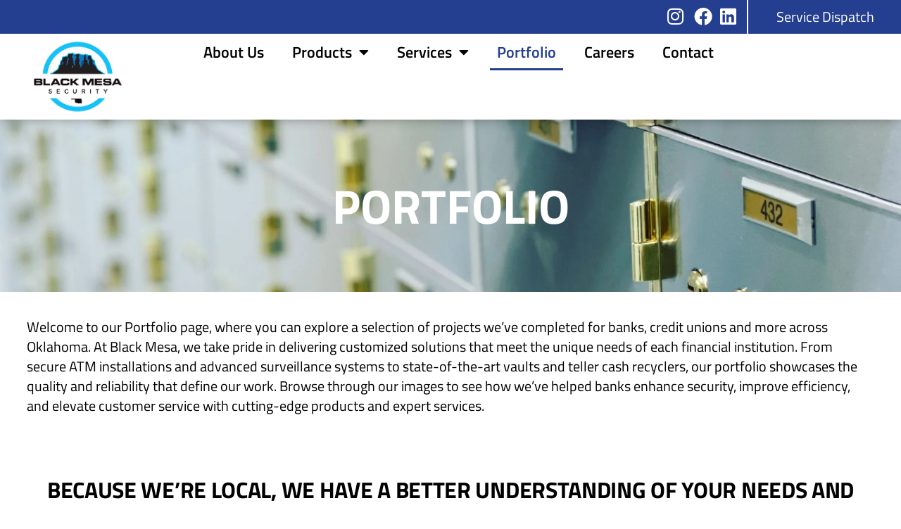

--- FILE ---
content_type: text/html; charset=UTF-8
request_url: https://blackmesasecurity.com/portfolio/
body_size: 14255
content:
<!doctype html>
<html dir="ltr" lang="en-US" prefix="og: https://ogp.me/ns#">
<head>
	<meta charset="UTF-8">
	<meta name="viewport" content="width=device-width, initial-scale=1">
	<link rel="profile" href="https://gmpg.org/xfn/11">
	<title>Portfolio | Black Mesa Security Solutions</title>

		<!-- All in One SEO 4.9.3 - aioseo.com -->
	<meta name="description" content="A visual portfolio of examples of our installed security solutions, including bank and pharmacy drive-up systems, surveillance systems, vault doors and safes." />
	<meta name="robots" content="max-image-preview:large" />
	<meta name="google-site-verification" content="b3InHHP3y3hDc1B2s_hq_uga2x_DO9LENmK2lSsCQO4" />
	<link rel="canonical" href="https://blackmesasecurity.com/portfolio/" />
	<meta name="generator" content="All in One SEO (AIOSEO) 4.9.3" />
		<meta property="og:locale" content="en_US" />
		<meta property="og:site_name" content="Black Mesa Security Solutions | Security Systems for Banks, Credit Unions and Pharmacies including Vaults, Video and More." />
		<meta property="og:type" content="article" />
		<meta property="og:title" content="Portfolio | Black Mesa Security Solutions" />
		<meta property="og:description" content="A visual portfolio of examples of our installed security solutions, including bank and pharmacy drive-up systems, surveillance systems, vault doors and safes." />
		<meta property="og:url" content="https://blackmesasecurity.com/portfolio/" />
		<meta property="og:image" content="https://blackmesasecurity.com/wp-content/uploads/BMS-Mobile-Logo2.png" />
		<meta property="og:image:secure_url" content="https://blackmesasecurity.com/wp-content/uploads/BMS-Mobile-Logo2.png" />
		<meta property="article:published_time" content="2020-11-10T18:54:33+00:00" />
		<meta property="article:modified_time" content="2024-12-30T19:14:09+00:00" />
		<meta property="article:publisher" content="https://www.facebook.com/Black-Mesa-Security-131620583661101/" />
		<meta name="twitter:card" content="summary" />
		<meta name="twitter:title" content="Portfolio | Black Mesa Security Solutions" />
		<meta name="twitter:description" content="A visual portfolio of examples of our installed security solutions, including bank and pharmacy drive-up systems, surveillance systems, vault doors and safes." />
		<meta name="twitter:image" content="http://hesterdesignsdemo8.com/wp-content/uploads/BMS-Mobile-Logo2.png" />
		<script type="application/ld+json" class="aioseo-schema">
			{"@context":"https:\/\/schema.org","@graph":[{"@type":"BreadcrumbList","@id":"https:\/\/blackmesasecurity.com\/portfolio\/#breadcrumblist","itemListElement":[{"@type":"ListItem","@id":"https:\/\/blackmesasecurity.com#listItem","position":1,"name":"Home","item":"https:\/\/blackmesasecurity.com","nextItem":{"@type":"ListItem","@id":"https:\/\/blackmesasecurity.com\/portfolio\/#listItem","name":"Portfolio"}},{"@type":"ListItem","@id":"https:\/\/blackmesasecurity.com\/portfolio\/#listItem","position":2,"name":"Portfolio","previousItem":{"@type":"ListItem","@id":"https:\/\/blackmesasecurity.com#listItem","name":"Home"}}]},{"@type":"Organization","@id":"https:\/\/blackmesasecurity.com\/#organization","name":"Black Mesa Security","description":"Security Systems for Banks, Credit Unions and Pharmacies including Vaults, Video and More.","url":"https:\/\/blackmesasecurity.com\/","telephone":"+18005226505","logo":{"@type":"ImageObject","url":"http:\/\/hesterdesignsdemo8.com\/wp-content\/uploads\/BMS-Mobile-Logo2.png","@id":"https:\/\/blackmesasecurity.com\/portfolio\/#organizationLogo"},"image":{"@id":"https:\/\/blackmesasecurity.com\/portfolio\/#organizationLogo"},"sameAs":["https:\/\/www.instagram.com\/blackmesasecurityoklahoma\/","https:\/\/www.linkedin.com\/company\/black-mesa-security\/"]},{"@type":"WebPage","@id":"https:\/\/blackmesasecurity.com\/portfolio\/#webpage","url":"https:\/\/blackmesasecurity.com\/portfolio\/","name":"Portfolio | Black Mesa Security Solutions","description":"A visual portfolio of examples of our installed security solutions, including bank and pharmacy drive-up systems, surveillance systems, vault doors and safes.","inLanguage":"en-US","isPartOf":{"@id":"https:\/\/blackmesasecurity.com\/#website"},"breadcrumb":{"@id":"https:\/\/blackmesasecurity.com\/portfolio\/#breadcrumblist"},"datePublished":"2020-11-10T12:54:33-06:00","dateModified":"2024-12-30T13:14:09-06:00"},{"@type":"WebSite","@id":"https:\/\/blackmesasecurity.com\/#website","url":"https:\/\/blackmesasecurity.com\/","name":"Black Mesa Security Solutions &amp; Vaults","alternateName":"Black Mesa Vault","description":"Security Systems for Banks, Credit Unions and Pharmacies including Vaults, Video and More.","inLanguage":"en-US","publisher":{"@id":"https:\/\/blackmesasecurity.com\/#organization"}}]}
		</script>
		<!-- All in One SEO -->

<link rel='dns-prefetch' href='//www.googletagmanager.com' />
<link rel="alternate" type="application/rss+xml" title="Black Mesa Security Solutions &raquo; Feed" href="https://blackmesasecurity.com/feed/" />
<link rel="alternate" title="oEmbed (JSON)" type="application/json+oembed" href="https://blackmesasecurity.com/wp-json/oembed/1.0/embed?url=https%3A%2F%2Fblackmesasecurity.com%2Fportfolio%2F" />
<link rel="alternate" title="oEmbed (XML)" type="text/xml+oembed" href="https://blackmesasecurity.com/wp-json/oembed/1.0/embed?url=https%3A%2F%2Fblackmesasecurity.com%2Fportfolio%2F&#038;format=xml" />
<style id='wp-img-auto-sizes-contain-inline-css'>
img:is([sizes=auto i],[sizes^="auto," i]){contain-intrinsic-size:3000px 1500px}
/*# sourceURL=wp-img-auto-sizes-contain-inline-css */
</style>
<style id='wp-emoji-styles-inline-css'>

	img.wp-smiley, img.emoji {
		display: inline !important;
		border: none !important;
		box-shadow: none !important;
		height: 1em !important;
		width: 1em !important;
		margin: 0 0.07em !important;
		vertical-align: -0.1em !important;
		background: none !important;
		padding: 0 !important;
	}
/*# sourceURL=wp-emoji-styles-inline-css */
</style>
<link rel='stylesheet' id='aioseo/css/src/vue/standalone/blocks/table-of-contents/global.scss-css' href='https://blackmesasecurity.com/wp-content/plugins/all-in-one-seo-pack/dist/Lite/assets/css/table-of-contents/global.e90f6d47.css?ver=4.9.3' media='all' />
<style id='global-styles-inline-css'>
:root{--wp--preset--aspect-ratio--square: 1;--wp--preset--aspect-ratio--4-3: 4/3;--wp--preset--aspect-ratio--3-4: 3/4;--wp--preset--aspect-ratio--3-2: 3/2;--wp--preset--aspect-ratio--2-3: 2/3;--wp--preset--aspect-ratio--16-9: 16/9;--wp--preset--aspect-ratio--9-16: 9/16;--wp--preset--color--black: #000000;--wp--preset--color--cyan-bluish-gray: #abb8c3;--wp--preset--color--white: #ffffff;--wp--preset--color--pale-pink: #f78da7;--wp--preset--color--vivid-red: #cf2e2e;--wp--preset--color--luminous-vivid-orange: #ff6900;--wp--preset--color--luminous-vivid-amber: #fcb900;--wp--preset--color--light-green-cyan: #7bdcb5;--wp--preset--color--vivid-green-cyan: #00d084;--wp--preset--color--pale-cyan-blue: #8ed1fc;--wp--preset--color--vivid-cyan-blue: #0693e3;--wp--preset--color--vivid-purple: #9b51e0;--wp--preset--gradient--vivid-cyan-blue-to-vivid-purple: linear-gradient(135deg,rgb(6,147,227) 0%,rgb(155,81,224) 100%);--wp--preset--gradient--light-green-cyan-to-vivid-green-cyan: linear-gradient(135deg,rgb(122,220,180) 0%,rgb(0,208,130) 100%);--wp--preset--gradient--luminous-vivid-amber-to-luminous-vivid-orange: linear-gradient(135deg,rgb(252,185,0) 0%,rgb(255,105,0) 100%);--wp--preset--gradient--luminous-vivid-orange-to-vivid-red: linear-gradient(135deg,rgb(255,105,0) 0%,rgb(207,46,46) 100%);--wp--preset--gradient--very-light-gray-to-cyan-bluish-gray: linear-gradient(135deg,rgb(238,238,238) 0%,rgb(169,184,195) 100%);--wp--preset--gradient--cool-to-warm-spectrum: linear-gradient(135deg,rgb(74,234,220) 0%,rgb(151,120,209) 20%,rgb(207,42,186) 40%,rgb(238,44,130) 60%,rgb(251,105,98) 80%,rgb(254,248,76) 100%);--wp--preset--gradient--blush-light-purple: linear-gradient(135deg,rgb(255,206,236) 0%,rgb(152,150,240) 100%);--wp--preset--gradient--blush-bordeaux: linear-gradient(135deg,rgb(254,205,165) 0%,rgb(254,45,45) 50%,rgb(107,0,62) 100%);--wp--preset--gradient--luminous-dusk: linear-gradient(135deg,rgb(255,203,112) 0%,rgb(199,81,192) 50%,rgb(65,88,208) 100%);--wp--preset--gradient--pale-ocean: linear-gradient(135deg,rgb(255,245,203) 0%,rgb(182,227,212) 50%,rgb(51,167,181) 100%);--wp--preset--gradient--electric-grass: linear-gradient(135deg,rgb(202,248,128) 0%,rgb(113,206,126) 100%);--wp--preset--gradient--midnight: linear-gradient(135deg,rgb(2,3,129) 0%,rgb(40,116,252) 100%);--wp--preset--font-size--small: 13px;--wp--preset--font-size--medium: 20px;--wp--preset--font-size--large: 36px;--wp--preset--font-size--x-large: 42px;--wp--preset--spacing--20: 0.44rem;--wp--preset--spacing--30: 0.67rem;--wp--preset--spacing--40: 1rem;--wp--preset--spacing--50: 1.5rem;--wp--preset--spacing--60: 2.25rem;--wp--preset--spacing--70: 3.38rem;--wp--preset--spacing--80: 5.06rem;--wp--preset--shadow--natural: 6px 6px 9px rgba(0, 0, 0, 0.2);--wp--preset--shadow--deep: 12px 12px 50px rgba(0, 0, 0, 0.4);--wp--preset--shadow--sharp: 6px 6px 0px rgba(0, 0, 0, 0.2);--wp--preset--shadow--outlined: 6px 6px 0px -3px rgb(255, 255, 255), 6px 6px rgb(0, 0, 0);--wp--preset--shadow--crisp: 6px 6px 0px rgb(0, 0, 0);}:root { --wp--style--global--content-size: 800px;--wp--style--global--wide-size: 1200px; }:where(body) { margin: 0; }.wp-site-blocks > .alignleft { float: left; margin-right: 2em; }.wp-site-blocks > .alignright { float: right; margin-left: 2em; }.wp-site-blocks > .aligncenter { justify-content: center; margin-left: auto; margin-right: auto; }:where(.wp-site-blocks) > * { margin-block-start: 24px; margin-block-end: 0; }:where(.wp-site-blocks) > :first-child { margin-block-start: 0; }:where(.wp-site-blocks) > :last-child { margin-block-end: 0; }:root { --wp--style--block-gap: 24px; }:root :where(.is-layout-flow) > :first-child{margin-block-start: 0;}:root :where(.is-layout-flow) > :last-child{margin-block-end: 0;}:root :where(.is-layout-flow) > *{margin-block-start: 24px;margin-block-end: 0;}:root :where(.is-layout-constrained) > :first-child{margin-block-start: 0;}:root :where(.is-layout-constrained) > :last-child{margin-block-end: 0;}:root :where(.is-layout-constrained) > *{margin-block-start: 24px;margin-block-end: 0;}:root :where(.is-layout-flex){gap: 24px;}:root :where(.is-layout-grid){gap: 24px;}.is-layout-flow > .alignleft{float: left;margin-inline-start: 0;margin-inline-end: 2em;}.is-layout-flow > .alignright{float: right;margin-inline-start: 2em;margin-inline-end: 0;}.is-layout-flow > .aligncenter{margin-left: auto !important;margin-right: auto !important;}.is-layout-constrained > .alignleft{float: left;margin-inline-start: 0;margin-inline-end: 2em;}.is-layout-constrained > .alignright{float: right;margin-inline-start: 2em;margin-inline-end: 0;}.is-layout-constrained > .aligncenter{margin-left: auto !important;margin-right: auto !important;}.is-layout-constrained > :where(:not(.alignleft):not(.alignright):not(.alignfull)){max-width: var(--wp--style--global--content-size);margin-left: auto !important;margin-right: auto !important;}.is-layout-constrained > .alignwide{max-width: var(--wp--style--global--wide-size);}body .is-layout-flex{display: flex;}.is-layout-flex{flex-wrap: wrap;align-items: center;}.is-layout-flex > :is(*, div){margin: 0;}body .is-layout-grid{display: grid;}.is-layout-grid > :is(*, div){margin: 0;}body{padding-top: 0px;padding-right: 0px;padding-bottom: 0px;padding-left: 0px;}a:where(:not(.wp-element-button)){text-decoration: underline;}:root :where(.wp-element-button, .wp-block-button__link){background-color: #32373c;border-width: 0;color: #fff;font-family: inherit;font-size: inherit;font-style: inherit;font-weight: inherit;letter-spacing: inherit;line-height: inherit;padding-top: calc(0.667em + 2px);padding-right: calc(1.333em + 2px);padding-bottom: calc(0.667em + 2px);padding-left: calc(1.333em + 2px);text-decoration: none;text-transform: inherit;}.has-black-color{color: var(--wp--preset--color--black) !important;}.has-cyan-bluish-gray-color{color: var(--wp--preset--color--cyan-bluish-gray) !important;}.has-white-color{color: var(--wp--preset--color--white) !important;}.has-pale-pink-color{color: var(--wp--preset--color--pale-pink) !important;}.has-vivid-red-color{color: var(--wp--preset--color--vivid-red) !important;}.has-luminous-vivid-orange-color{color: var(--wp--preset--color--luminous-vivid-orange) !important;}.has-luminous-vivid-amber-color{color: var(--wp--preset--color--luminous-vivid-amber) !important;}.has-light-green-cyan-color{color: var(--wp--preset--color--light-green-cyan) !important;}.has-vivid-green-cyan-color{color: var(--wp--preset--color--vivid-green-cyan) !important;}.has-pale-cyan-blue-color{color: var(--wp--preset--color--pale-cyan-blue) !important;}.has-vivid-cyan-blue-color{color: var(--wp--preset--color--vivid-cyan-blue) !important;}.has-vivid-purple-color{color: var(--wp--preset--color--vivid-purple) !important;}.has-black-background-color{background-color: var(--wp--preset--color--black) !important;}.has-cyan-bluish-gray-background-color{background-color: var(--wp--preset--color--cyan-bluish-gray) !important;}.has-white-background-color{background-color: var(--wp--preset--color--white) !important;}.has-pale-pink-background-color{background-color: var(--wp--preset--color--pale-pink) !important;}.has-vivid-red-background-color{background-color: var(--wp--preset--color--vivid-red) !important;}.has-luminous-vivid-orange-background-color{background-color: var(--wp--preset--color--luminous-vivid-orange) !important;}.has-luminous-vivid-amber-background-color{background-color: var(--wp--preset--color--luminous-vivid-amber) !important;}.has-light-green-cyan-background-color{background-color: var(--wp--preset--color--light-green-cyan) !important;}.has-vivid-green-cyan-background-color{background-color: var(--wp--preset--color--vivid-green-cyan) !important;}.has-pale-cyan-blue-background-color{background-color: var(--wp--preset--color--pale-cyan-blue) !important;}.has-vivid-cyan-blue-background-color{background-color: var(--wp--preset--color--vivid-cyan-blue) !important;}.has-vivid-purple-background-color{background-color: var(--wp--preset--color--vivid-purple) !important;}.has-black-border-color{border-color: var(--wp--preset--color--black) !important;}.has-cyan-bluish-gray-border-color{border-color: var(--wp--preset--color--cyan-bluish-gray) !important;}.has-white-border-color{border-color: var(--wp--preset--color--white) !important;}.has-pale-pink-border-color{border-color: var(--wp--preset--color--pale-pink) !important;}.has-vivid-red-border-color{border-color: var(--wp--preset--color--vivid-red) !important;}.has-luminous-vivid-orange-border-color{border-color: var(--wp--preset--color--luminous-vivid-orange) !important;}.has-luminous-vivid-amber-border-color{border-color: var(--wp--preset--color--luminous-vivid-amber) !important;}.has-light-green-cyan-border-color{border-color: var(--wp--preset--color--light-green-cyan) !important;}.has-vivid-green-cyan-border-color{border-color: var(--wp--preset--color--vivid-green-cyan) !important;}.has-pale-cyan-blue-border-color{border-color: var(--wp--preset--color--pale-cyan-blue) !important;}.has-vivid-cyan-blue-border-color{border-color: var(--wp--preset--color--vivid-cyan-blue) !important;}.has-vivid-purple-border-color{border-color: var(--wp--preset--color--vivid-purple) !important;}.has-vivid-cyan-blue-to-vivid-purple-gradient-background{background: var(--wp--preset--gradient--vivid-cyan-blue-to-vivid-purple) !important;}.has-light-green-cyan-to-vivid-green-cyan-gradient-background{background: var(--wp--preset--gradient--light-green-cyan-to-vivid-green-cyan) !important;}.has-luminous-vivid-amber-to-luminous-vivid-orange-gradient-background{background: var(--wp--preset--gradient--luminous-vivid-amber-to-luminous-vivid-orange) !important;}.has-luminous-vivid-orange-to-vivid-red-gradient-background{background: var(--wp--preset--gradient--luminous-vivid-orange-to-vivid-red) !important;}.has-very-light-gray-to-cyan-bluish-gray-gradient-background{background: var(--wp--preset--gradient--very-light-gray-to-cyan-bluish-gray) !important;}.has-cool-to-warm-spectrum-gradient-background{background: var(--wp--preset--gradient--cool-to-warm-spectrum) !important;}.has-blush-light-purple-gradient-background{background: var(--wp--preset--gradient--blush-light-purple) !important;}.has-blush-bordeaux-gradient-background{background: var(--wp--preset--gradient--blush-bordeaux) !important;}.has-luminous-dusk-gradient-background{background: var(--wp--preset--gradient--luminous-dusk) !important;}.has-pale-ocean-gradient-background{background: var(--wp--preset--gradient--pale-ocean) !important;}.has-electric-grass-gradient-background{background: var(--wp--preset--gradient--electric-grass) !important;}.has-midnight-gradient-background{background: var(--wp--preset--gradient--midnight) !important;}.has-small-font-size{font-size: var(--wp--preset--font-size--small) !important;}.has-medium-font-size{font-size: var(--wp--preset--font-size--medium) !important;}.has-large-font-size{font-size: var(--wp--preset--font-size--large) !important;}.has-x-large-font-size{font-size: var(--wp--preset--font-size--x-large) !important;}
:root :where(.wp-block-pullquote){font-size: 1.5em;line-height: 1.6;}
/*# sourceURL=global-styles-inline-css */
</style>
<link rel='stylesheet' id='contact-form-7-css' href='https://blackmesasecurity.com/wp-content/plugins/contact-form-7/includes/css/styles.css?ver=6.1.4' media='all' />
<link rel='stylesheet' id='hello-elementor-css' href='https://blackmesasecurity.com/wp-content/themes/hello-elementor/assets/css/reset.css?ver=3.4.5' media='all' />
<link rel='stylesheet' id='hello-elementor-theme-style-css' href='https://blackmesasecurity.com/wp-content/themes/hello-elementor/assets/css/theme.css?ver=3.4.5' media='all' />
<link rel='stylesheet' id='hello-elementor-header-footer-css' href='https://blackmesasecurity.com/wp-content/themes/hello-elementor/assets/css/header-footer.css?ver=3.4.5' media='all' />
<link rel='stylesheet' id='elementor-frontend-css' href='https://blackmesasecurity.com/wp-content/plugins/elementor/assets/css/frontend.min.css?ver=3.34.1' media='all' />
<link rel='stylesheet' id='widget-icon-list-css' href='https://blackmesasecurity.com/wp-content/plugins/elementor/assets/css/widget-icon-list.min.css?ver=3.34.1' media='all' />
<link rel='stylesheet' id='widget-image-css' href='https://blackmesasecurity.com/wp-content/plugins/elementor/assets/css/widget-image.min.css?ver=3.34.1' media='all' />
<link rel='stylesheet' id='widget-nav-menu-css' href='https://blackmesasecurity.com/wp-content/plugins/elementor-pro/assets/css/widget-nav-menu.min.css?ver=3.34.0' media='all' />
<link rel='stylesheet' id='widget-heading-css' href='https://blackmesasecurity.com/wp-content/plugins/elementor/assets/css/widget-heading.min.css?ver=3.34.1' media='all' />
<link rel='stylesheet' id='widget-post-info-css' href='https://blackmesasecurity.com/wp-content/plugins/elementor-pro/assets/css/widget-post-info.min.css?ver=3.34.0' media='all' />
<link rel='stylesheet' id='elementor-icons-shared-0-css' href='https://blackmesasecurity.com/wp-content/plugins/elementor/assets/lib/font-awesome/css/fontawesome.min.css?ver=5.15.3' media='all' />
<link rel='stylesheet' id='elementor-icons-fa-regular-css' href='https://blackmesasecurity.com/wp-content/plugins/elementor/assets/lib/font-awesome/css/regular.min.css?ver=5.15.3' media='all' />
<link rel='stylesheet' id='elementor-icons-fa-solid-css' href='https://blackmesasecurity.com/wp-content/plugins/elementor/assets/lib/font-awesome/css/solid.min.css?ver=5.15.3' media='all' />
<link rel='stylesheet' id='elementor-icons-css' href='https://blackmesasecurity.com/wp-content/plugins/elementor/assets/lib/eicons/css/elementor-icons.min.css?ver=5.45.0' media='all' />
<link rel='stylesheet' id='elementor-post-343-css' href='https://blackmesasecurity.com/wp-content/uploads/elementor/css/post-343.css?ver=1768660475' media='all' />
<link rel='stylesheet' id='e-animation-fadeInDown-css' href='https://blackmesasecurity.com/wp-content/plugins/elementor/assets/lib/animations/styles/fadeInDown.min.css?ver=3.34.1' media='all' />
<link rel='stylesheet' id='swiper-css' href='https://blackmesasecurity.com/wp-content/plugins/elementor/assets/lib/swiper/v8/css/swiper.min.css?ver=8.4.5' media='all' />
<link rel='stylesheet' id='e-swiper-css' href='https://blackmesasecurity.com/wp-content/plugins/elementor/assets/css/conditionals/e-swiper.min.css?ver=3.34.1' media='all' />
<link rel='stylesheet' id='widget-gallery-css' href='https://blackmesasecurity.com/wp-content/plugins/elementor-pro/assets/css/widget-gallery.min.css?ver=3.34.0' media='all' />
<link rel='stylesheet' id='elementor-gallery-css' href='https://blackmesasecurity.com/wp-content/plugins/elementor/assets/lib/e-gallery/css/e-gallery.min.css?ver=1.2.0' media='all' />
<link rel='stylesheet' id='e-transitions-css' href='https://blackmesasecurity.com/wp-content/plugins/elementor-pro/assets/css/conditionals/transitions.min.css?ver=3.34.0' media='all' />
<link rel='stylesheet' id='elementor-post-187-css' href='https://blackmesasecurity.com/wp-content/uploads/elementor/css/post-187.css?ver=1768671896' media='all' />
<link rel='stylesheet' id='elementor-post-528-css' href='https://blackmesasecurity.com/wp-content/uploads/elementor/css/post-528.css?ver=1768660475' media='all' />
<link rel='stylesheet' id='elementor-post-557-css' href='https://blackmesasecurity.com/wp-content/uploads/elementor/css/post-557.css?ver=1768660475' media='all' />
<link rel='stylesheet' id='elementor-post-857-css' href='https://blackmesasecurity.com/wp-content/uploads/elementor/css/post-857.css?ver=1768660475' media='all' />
<link rel='stylesheet' id='elementor-icons-fa-brands-css' href='https://blackmesasecurity.com/wp-content/plugins/elementor/assets/lib/font-awesome/css/brands.min.css?ver=5.15.3' media='all' />
<script src="https://blackmesasecurity.com/wp-includes/js/jquery/jquery.min.js?ver=3.7.1" id="jquery-core-js"></script>
<script src="https://blackmesasecurity.com/wp-includes/js/jquery/jquery-migrate.min.js?ver=3.4.1" id="jquery-migrate-js"></script>

<!-- Google tag (gtag.js) snippet added by Site Kit -->
<!-- Google Analytics snippet added by Site Kit -->
<script src="https://www.googletagmanager.com/gtag/js?id=GT-PLHLPR7K" id="google_gtagjs-js" async></script>
<script id="google_gtagjs-js-after">
window.dataLayer = window.dataLayer || [];function gtag(){dataLayer.push(arguments);}
gtag("set","linker",{"domains":["blackmesasecurity.com"]});
gtag("js", new Date());
gtag("set", "developer_id.dZTNiMT", true);
gtag("config", "GT-PLHLPR7K");
 window._googlesitekit = window._googlesitekit || {}; window._googlesitekit.throttledEvents = []; window._googlesitekit.gtagEvent = (name, data) => { var key = JSON.stringify( { name, data } ); if ( !! window._googlesitekit.throttledEvents[ key ] ) { return; } window._googlesitekit.throttledEvents[ key ] = true; setTimeout( () => { delete window._googlesitekit.throttledEvents[ key ]; }, 5 ); gtag( "event", name, { ...data, event_source: "site-kit" } ); }; 
//# sourceURL=google_gtagjs-js-after
</script>
<link rel="https://api.w.org/" href="https://blackmesasecurity.com/wp-json/" /><link rel="alternate" title="JSON" type="application/json" href="https://blackmesasecurity.com/wp-json/wp/v2/pages/187" /><link rel="EditURI" type="application/rsd+xml" title="RSD" href="https://blackmesasecurity.com/xmlrpc.php?rsd" />
<meta name="generator" content="WordPress 6.9" />
<link rel='shortlink' href='https://blackmesasecurity.com/?p=187' />
<meta name="generator" content="Site Kit by Google 1.170.0" /><meta name="generator" content="Elementor 3.34.1; features: additional_custom_breakpoints; settings: css_print_method-external, google_font-disabled, font_display-auto">
<link rel="icon" href="https://blackmesasecurity.com/wp-content/uploads/2020/11/cropped-BMS-Favicon-1-32x32.png" sizes="32x32" />
<link rel="icon" href="https://blackmesasecurity.com/wp-content/uploads/2020/11/cropped-BMS-Favicon-1-192x192.png" sizes="192x192" />
<link rel="apple-touch-icon" href="https://blackmesasecurity.com/wp-content/uploads/2020/11/cropped-BMS-Favicon-1-180x180.png" />
<meta name="msapplication-TileImage" content="https://blackmesasecurity.com/wp-content/uploads/2020/11/cropped-BMS-Favicon-1-270x270.png" />
		<style id="wp-custom-css">
			.white-links a {
    color: white; /* Sets the link color to white */
    text-decoration: underline; /* Underlines the link */
}

.white-links a:hover {
    color: #00c0f3; /* Changes the link color on hover */
    text-decoration: none; /* Removes the underline on hover */
}

.frosted {
backdrop-filter:blur(6px);
-webkit-backdrop-filter:blur(6px);
}

a:-webkit-any-link:focus-visible {
    outline-offset: 4px;
}

:focus-visible {
    outline: -webkit-focus-ring-color auto 2px;
}


a.skip-link screen-reader-text {
background-color: white;
}		</style>
		</head>
<body class="wp-singular page-template-default page page-id-187 wp-custom-logo wp-embed-responsive wp-theme-hello-elementor hello-elementor-default elementor-default elementor-template-full-width elementor-kit-343 elementor-page elementor-page-187 elementor-page-857">


<a class="skip-link screen-reader-text" href="#content">Skip to content</a>

		<header data-elementor-type="header" data-elementor-id="528" class="elementor elementor-528 elementor-location-header" data-elementor-post-type="elementor_library">
			<div class="elementor-element elementor-element-94df805 e-con-full elementor-hidden-mobile e-flex e-con e-parent" data-id="94df805" data-element_type="container" data-settings="{&quot;background_background&quot;:&quot;classic&quot;}">
				<div class="elementor-element elementor-element-d0b2591 elementor-icon-list--layout-inline elementor-list-item-link-full_width elementor-widget elementor-widget-icon-list" data-id="d0b2591" data-element_type="widget" data-widget_type="icon-list.default">
				<div class="elementor-widget-container">
							<ul class="elementor-icon-list-items elementor-inline-items">
							<li class="elementor-icon-list-item elementor-inline-item">
											<a href="https://blackmesasecurity.com/service-portal/">

											<span class="elementor-icon-list-text">Service Dispatch</span>
											</a>
									</li>
						</ul>
						</div>
				</div>
				<div class="elementor-element elementor-element-0b67006 elementor-icon-list--layout-inline elementor-list-item-link-full_width elementor-widget elementor-widget-icon-list" data-id="0b67006" data-element_type="widget" data-widget_type="icon-list.default">
				<div class="elementor-widget-container">
							<ul class="elementor-icon-list-items elementor-inline-items">
							<li class="elementor-icon-list-item elementor-inline-item">
											<a href="https://www.instagram.com/blackmesasecurityoklahoma/" target="_blank" aria-label="instagram link">

												<span class="elementor-icon-list-icon">
							<i aria-hidden="true" class="fab fa-instagram"></i>						</span>
										<span class="elementor-icon-list-text"></span>
											</a>
									</li>
								<li class="elementor-icon-list-item elementor-inline-item">
											<a href="https://www.facebook.com/Black-Mesa-Security-131620583661101/" target="_blank" aria-label="Facebook link">

												<span class="elementor-icon-list-icon">
							<i aria-hidden="true" class="fab fa-facebook"></i>						</span>
										<span class="elementor-icon-list-text"></span>
											</a>
									</li>
								<li class="elementor-icon-list-item elementor-inline-item">
											<a href="https://www.linkedin.com/company/black-mesa-security/" target="_blank" aria-label="linkedin link">

												<span class="elementor-icon-list-icon">
							<i aria-hidden="true" class="fab fa-linkedin"></i>						</span>
										<span class="elementor-icon-list-text"></span>
											</a>
									</li>
						</ul>
						</div>
				</div>
				</div>
		<div class="elementor-element elementor-element-2a917a3 e-con-full e-flex e-con e-parent" data-id="2a917a3" data-element_type="container" data-settings="{&quot;background_background&quot;:&quot;classic&quot;}">
				<div class="elementor-element elementor-element-52525f9 elementor-widget-mobile__width-initial elementor-widget__width-initial elementor-widget elementor-widget-theme-site-logo elementor-widget-image" data-id="52525f9" data-element_type="widget" data-widget_type="theme-site-logo.default">
				<div class="elementor-widget-container">
											<a href="https://blackmesasecurity.com">
			<img fetchpriority="high" width="650" height="550" src="https://blackmesasecurity.com/wp-content/uploads/BMS-Mobile-Logo2.png" class="attachment-full size-full wp-image-255" alt="Black Mesa Security Logo" srcset="https://blackmesasecurity.com/wp-content/uploads/BMS-Mobile-Logo2.png 650w, https://blackmesasecurity.com/wp-content/uploads/BMS-Mobile-Logo2-300x254.png 300w" sizes="(max-width: 650px) 100vw, 650px" />				</a>
											</div>
				</div>
				<div class="elementor-element elementor-element-e6a8a6d elementor-nav-menu--stretch elementor-nav-menu--dropdown-tablet elementor-nav-menu__text-align-aside elementor-nav-menu--toggle elementor-nav-menu--burger elementor-widget elementor-widget-nav-menu" data-id="e6a8a6d" data-element_type="widget" data-settings="{&quot;full_width&quot;:&quot;stretch&quot;,&quot;layout&quot;:&quot;horizontal&quot;,&quot;submenu_icon&quot;:{&quot;value&quot;:&quot;&lt;i class=\&quot;fas fa-caret-down\&quot; aria-hidden=\&quot;true\&quot;&gt;&lt;\/i&gt;&quot;,&quot;library&quot;:&quot;fa-solid&quot;},&quot;toggle&quot;:&quot;burger&quot;}" data-widget_type="nav-menu.default">
				<div class="elementor-widget-container">
								<nav aria-label="Menu" class="elementor-nav-menu--main elementor-nav-menu__container elementor-nav-menu--layout-horizontal e--pointer-underline e--animation-fade">
				<ul id="menu-1-e6a8a6d" class="elementor-nav-menu"><li class="menu-item menu-item-type-custom menu-item-object-custom menu-item-20"><a href="/about-us" class="elementor-item">About Us</a></li>
<li class="menu-item menu-item-type-custom menu-item-object-custom menu-item-has-children menu-item-21"><a href="/products" class="elementor-item">Products</a>
<ul class="sub-menu elementor-nav-menu--dropdown">
	<li class="menu-item menu-item-type-post_type menu-item-object-page menu-item-299"><a href="https://blackmesasecurity.com/products/alarm-access-control/" class="elementor-sub-item">Alarm / Access Control</a></li>
	<li class="menu-item menu-item-type-post_type menu-item-object-page menu-item-149"><a href="https://blackmesasecurity.com/products/surveillance-cctv-systems/" class="elementor-sub-item">Surveillance/CCTV Systems</a></li>
	<li class="menu-item menu-item-type-post_type menu-item-object-page menu-item-150"><a href="https://blackmesasecurity.com/products/bank-pharmacy-drive-up-systems/" class="elementor-sub-item">Bank and Pharmacy Drive-Up Systems</a></li>
	<li class="menu-item menu-item-type-post_type menu-item-object-page menu-item-148"><a href="https://blackmesasecurity.com/products/vaults-vault-doors-and-safes/" class="elementor-sub-item">Vaults, Vault Doors and Safes</a></li>
	<li class="menu-item menu-item-type-post_type menu-item-object-page menu-item-1073"><a href="https://blackmesasecurity.com/products/safe-deposit-boxes-and-lockers/" class="elementor-sub-item">Safe Deposit Boxes &#038; Lockers</a></li>
	<li class="menu-item menu-item-type-post_type menu-item-object-page menu-item-466"><a href="https://blackmesasecurity.com/products/cash-recyclers/" class="elementor-sub-item">Cash Recyclers</a></li>
	<li class="menu-item menu-item-type-post_type menu-item-object-page menu-item-467"><a href="https://blackmesasecurity.com/products/atm-itm-solutions/" class="elementor-sub-item">ATM &#038; ITM Solutions</a></li>
	<li class="menu-item menu-item-type-post_type menu-item-object-page menu-item-147"><a href="https://blackmesasecurity.com/products/other-miscellaneous/" class="elementor-sub-item">Other &#038; Miscellaneous</a></li>
</ul>
</li>
<li class="menu-item menu-item-type-custom menu-item-object-custom menu-item-has-children menu-item-22"><a href="/services" class="elementor-item">Services</a>
<ul class="sub-menu elementor-nav-menu--dropdown">
	<li class="menu-item menu-item-type-post_type menu-item-object-page menu-item-166"><a href="https://blackmesasecurity.com/services/statewide-service/" class="elementor-sub-item">Statewide Service</a></li>
	<li class="menu-item menu-item-type-post_type menu-item-object-page menu-item-173"><a href="https://blackmesasecurity.com/services/preventive-maintenance/" class="elementor-sub-item">Preventive Maintenance</a></li>
	<li class="menu-item menu-item-type-post_type menu-item-object-page menu-item-1037"><a href="https://blackmesasecurity.com/services/locksmithing-for-banks/" class="elementor-sub-item">Locksmithing for Banks</a></li>
	<li class="menu-item menu-item-type-post_type menu-item-object-page menu-item-177"><a href="https://blackmesasecurity.com/services/installation-services/" class="elementor-sub-item">Installation Services</a></li>
	<li class="menu-item menu-item-type-post_type menu-item-object-page menu-item-161"><a href="https://blackmesasecurity.com/services/product-parts-sales/" class="elementor-sub-item">Product &#038; Part Sales</a></li>
</ul>
</li>
<li class="menu-item menu-item-type-custom menu-item-object-custom current-menu-item menu-item-23"><a href="/portfolio" aria-current="page" class="elementor-item elementor-item-active">Portfolio</a></li>
<li class="menu-item menu-item-type-custom menu-item-object-custom menu-item-24"><a href="/careers" class="elementor-item">Careers</a></li>
<li class="menu-item menu-item-type-custom menu-item-object-custom menu-item-25"><a href="/contact" class="elementor-item">Contact</a></li>
</ul>			</nav>
					<div class="elementor-menu-toggle" role="button" tabindex="0" aria-label="Menu Toggle" aria-expanded="false">
			<i aria-hidden="true" role="presentation" class="elementor-menu-toggle__icon--open eicon-menu-bar"></i><i aria-hidden="true" role="presentation" class="elementor-menu-toggle__icon--close eicon-close"></i>		</div>
					<nav class="elementor-nav-menu--dropdown elementor-nav-menu__container" aria-hidden="true">
				<ul id="menu-2-e6a8a6d" class="elementor-nav-menu"><li class="menu-item menu-item-type-custom menu-item-object-custom menu-item-20"><a href="/about-us" class="elementor-item" tabindex="-1">About Us</a></li>
<li class="menu-item menu-item-type-custom menu-item-object-custom menu-item-has-children menu-item-21"><a href="/products" class="elementor-item" tabindex="-1">Products</a>
<ul class="sub-menu elementor-nav-menu--dropdown">
	<li class="menu-item menu-item-type-post_type menu-item-object-page menu-item-299"><a href="https://blackmesasecurity.com/products/alarm-access-control/" class="elementor-sub-item" tabindex="-1">Alarm / Access Control</a></li>
	<li class="menu-item menu-item-type-post_type menu-item-object-page menu-item-149"><a href="https://blackmesasecurity.com/products/surveillance-cctv-systems/" class="elementor-sub-item" tabindex="-1">Surveillance/CCTV Systems</a></li>
	<li class="menu-item menu-item-type-post_type menu-item-object-page menu-item-150"><a href="https://blackmesasecurity.com/products/bank-pharmacy-drive-up-systems/" class="elementor-sub-item" tabindex="-1">Bank and Pharmacy Drive-Up Systems</a></li>
	<li class="menu-item menu-item-type-post_type menu-item-object-page menu-item-148"><a href="https://blackmesasecurity.com/products/vaults-vault-doors-and-safes/" class="elementor-sub-item" tabindex="-1">Vaults, Vault Doors and Safes</a></li>
	<li class="menu-item menu-item-type-post_type menu-item-object-page menu-item-1073"><a href="https://blackmesasecurity.com/products/safe-deposit-boxes-and-lockers/" class="elementor-sub-item" tabindex="-1">Safe Deposit Boxes &#038; Lockers</a></li>
	<li class="menu-item menu-item-type-post_type menu-item-object-page menu-item-466"><a href="https://blackmesasecurity.com/products/cash-recyclers/" class="elementor-sub-item" tabindex="-1">Cash Recyclers</a></li>
	<li class="menu-item menu-item-type-post_type menu-item-object-page menu-item-467"><a href="https://blackmesasecurity.com/products/atm-itm-solutions/" class="elementor-sub-item" tabindex="-1">ATM &#038; ITM Solutions</a></li>
	<li class="menu-item menu-item-type-post_type menu-item-object-page menu-item-147"><a href="https://blackmesasecurity.com/products/other-miscellaneous/" class="elementor-sub-item" tabindex="-1">Other &#038; Miscellaneous</a></li>
</ul>
</li>
<li class="menu-item menu-item-type-custom menu-item-object-custom menu-item-has-children menu-item-22"><a href="/services" class="elementor-item" tabindex="-1">Services</a>
<ul class="sub-menu elementor-nav-menu--dropdown">
	<li class="menu-item menu-item-type-post_type menu-item-object-page menu-item-166"><a href="https://blackmesasecurity.com/services/statewide-service/" class="elementor-sub-item" tabindex="-1">Statewide Service</a></li>
	<li class="menu-item menu-item-type-post_type menu-item-object-page menu-item-173"><a href="https://blackmesasecurity.com/services/preventive-maintenance/" class="elementor-sub-item" tabindex="-1">Preventive Maintenance</a></li>
	<li class="menu-item menu-item-type-post_type menu-item-object-page menu-item-1037"><a href="https://blackmesasecurity.com/services/locksmithing-for-banks/" class="elementor-sub-item" tabindex="-1">Locksmithing for Banks</a></li>
	<li class="menu-item menu-item-type-post_type menu-item-object-page menu-item-177"><a href="https://blackmesasecurity.com/services/installation-services/" class="elementor-sub-item" tabindex="-1">Installation Services</a></li>
	<li class="menu-item menu-item-type-post_type menu-item-object-page menu-item-161"><a href="https://blackmesasecurity.com/services/product-parts-sales/" class="elementor-sub-item" tabindex="-1">Product &#038; Part Sales</a></li>
</ul>
</li>
<li class="menu-item menu-item-type-custom menu-item-object-custom current-menu-item menu-item-23"><a href="/portfolio" aria-current="page" class="elementor-item elementor-item-active" tabindex="-1">Portfolio</a></li>
<li class="menu-item menu-item-type-custom menu-item-object-custom menu-item-24"><a href="/careers" class="elementor-item" tabindex="-1">Careers</a></li>
<li class="menu-item menu-item-type-custom menu-item-object-custom menu-item-25"><a href="/contact" class="elementor-item" tabindex="-1">Contact</a></li>
</ul>			</nav>
						</div>
				</div>
				</div>
				</header>
				<div data-elementor-type="wp-page" data-elementor-id="187" class="elementor elementor-187" data-elementor-post-type="page">
				<div class="elementor-element elementor-element-2d3fba14 e-flex e-con-boxed e-con e-parent" data-id="2d3fba14" data-element_type="container" id="content" data-settings="{&quot;background_background&quot;:&quot;classic&quot;}">
					<div class="e-con-inner">
				<div class="elementor-element elementor-element-30b2d50a elementor-invisible elementor-widget elementor-widget-heading" data-id="30b2d50a" data-element_type="widget" data-settings="{&quot;_animation&quot;:&quot;fadeInDown&quot;,&quot;_animation_delay&quot;:100}" data-widget_type="heading.default">
				<div class="elementor-widget-container">
					<h1 class="elementor-heading-title elementor-size-default">Portfolio</h1>				</div>
				</div>
					</div>
				</div>
		<div class="elementor-element elementor-element-4d695586 e-flex e-con-boxed e-con e-parent" data-id="4d695586" data-element_type="container" data-settings="{&quot;background_background&quot;:&quot;classic&quot;}">
					<div class="e-con-inner">
				<div class="elementor-element elementor-element-6768d048 elementor-widget elementor-widget-text-editor" data-id="6768d048" data-element_type="widget" data-widget_type="text-editor.default">
				<div class="elementor-widget-container">
									<p>Welcome to our Portfolio page, where you can explore a selection of projects we’ve completed for banks, credit unions and more across Oklahoma. At Black Mesa, we take pride in delivering customized solutions that meet the unique needs of each financial institution. From secure ATM installations and advanced surveillance systems to state-of-the-art vaults and teller cash recyclers, our portfolio showcases the quality and reliability that define our work. Browse through our images to see how we’ve helped banks enhance security, improve efficiency, and elevate customer service with cutting-edge products and expert services.</p>								</div>
				</div>
					</div>
				</div>
		<div class="elementor-element elementor-element-7d2d6b6a e-flex e-con-boxed e-con e-parent" data-id="7d2d6b6a" data-element_type="container" data-settings="{&quot;background_background&quot;:&quot;classic&quot;}">
					<div class="e-con-inner">
				<div class="elementor-element elementor-element-4069750 elementor-widget elementor-widget-heading" data-id="4069750" data-element_type="widget" data-widget_type="heading.default">
				<div class="elementor-widget-container">
					<h2 class="elementor-heading-title elementor-size-default">BECAUSE WE’RE LOCAL, WE HAVE A BETTER UNDERSTANDING OF YOUR NEEDS AND HOW TO RESPOND TO THEM MOST EFFICIENTLY.</h2>				</div>
				</div>
				<div class="elementor-element elementor-element-e7d1c78 elementor-widget elementor-widget-gallery" data-id="e7d1c78" data-element_type="widget" data-settings="{&quot;gap&quot;:{&quot;unit&quot;:&quot;px&quot;,&quot;size&quot;:15,&quot;sizes&quot;:[]},&quot;lazyload&quot;:&quot;yes&quot;,&quot;gallery_layout&quot;:&quot;grid&quot;,&quot;columns&quot;:4,&quot;columns_tablet&quot;:2,&quot;columns_mobile&quot;:1,&quot;gap_tablet&quot;:{&quot;unit&quot;:&quot;px&quot;,&quot;size&quot;:10,&quot;sizes&quot;:[]},&quot;gap_mobile&quot;:{&quot;unit&quot;:&quot;px&quot;,&quot;size&quot;:10,&quot;sizes&quot;:[]},&quot;link_to&quot;:&quot;file&quot;,&quot;aspect_ratio&quot;:&quot;3:2&quot;,&quot;overlay_background&quot;:&quot;yes&quot;,&quot;content_hover_animation&quot;:&quot;fade-in&quot;}" data-widget_type="gallery.default">
				<div class="elementor-widget-container">
							<div class="elementor-gallery__container">
							<a class="e-gallery-item elementor-gallery-item elementor-animated-content" href="https://blackmesasecurity.com/wp-content/uploads/BM_Photo_IMG_0115.jpg" data-elementor-open-lightbox="yes" data-elementor-lightbox-slideshow="e7d1c78" data-elementor-lightbox-title="BM_Photo_IMG_0115" data-e-action-hash="#elementor-action%3Aaction%3Dlightbox%26settings%3DeyJpZCI6MzAwLCJ1cmwiOiJodHRwczpcL1wvYmxhY2ttZXNhc2VjdXJpdHkuY29tXC93cC1jb250ZW50XC91cGxvYWRzXC9CTV9QaG90b19JTUdfMDExNS5qcGciLCJzbGlkZXNob3ciOiJlN2QxYzc4In0%3D">
					<div class="e-gallery-image elementor-gallery-item__image" data-thumbnail="https://blackmesasecurity.com/wp-content/uploads/BM_Photo_IMG_0115.jpg" data-width="1000" data-height="800" aria-label="pneumatic air tube systems under construction being installed by black mesa security" role="img" ></div>
											<div class="elementor-gallery-item__overlay"></div>
														</a>
							<a class="e-gallery-item elementor-gallery-item elementor-animated-content" href="https://blackmesasecurity.com/wp-content/uploads/BM_Photo_IMG_0197.jpg" data-elementor-open-lightbox="yes" data-elementor-lightbox-slideshow="e7d1c78" data-elementor-lightbox-title="BM_Photo_IMG_0197" data-e-action-hash="#elementor-action%3Aaction%3Dlightbox%26settings%3DeyJpZCI6MzAxLCJ1cmwiOiJodHRwczpcL1wvYmxhY2ttZXNhc2VjdXJpdHkuY29tXC93cC1jb250ZW50XC91cGxvYWRzXC9CTV9QaG90b19JTUdfMDE5Ny5qcGciLCJzbGlkZXNob3ciOiJlN2QxYzc4In0%3D">
					<div class="e-gallery-image elementor-gallery-item__image" data-thumbnail="https://blackmesasecurity.com/wp-content/uploads/BM_Photo_IMG_0197.jpg" data-width="1000" data-height="800" aria-label="night depository under construction by black mesa security" role="img" ></div>
											<div class="elementor-gallery-item__overlay"></div>
														</a>
							<a class="e-gallery-item elementor-gallery-item elementor-animated-content" href="https://blackmesasecurity.com/wp-content/uploads/BM_Photo_IMG_0640.jpg" data-elementor-open-lightbox="yes" data-elementor-lightbox-slideshow="e7d1c78" data-elementor-lightbox-title="BM_Photo_IMG_0640" data-e-action-hash="#elementor-action%3Aaction%3Dlightbox%26settings%3DeyJpZCI6MzAyLCJ1cmwiOiJodHRwczpcL1wvYmxhY2ttZXNhc2VjdXJpdHkuY29tXC93cC1jb250ZW50XC91cGxvYWRzXC9CTV9QaG90b19JTUdfMDY0MC5qcGciLCJzbGlkZXNob3ciOiJlN2QxYzc4In0%3D">
					<div class="e-gallery-image elementor-gallery-item__image" data-thumbnail="https://blackmesasecurity.com/wp-content/uploads/BM_Photo_IMG_0640.jpg" data-width="1000" data-height="800" aria-label="safety deposit boxes installed by black mesa security" role="img" ></div>
											<div class="elementor-gallery-item__overlay"></div>
														</a>
							<a class="e-gallery-item elementor-gallery-item elementor-animated-content" href="https://blackmesasecurity.com/wp-content/uploads/BM_Photo_IMG_0641.jpg" data-elementor-open-lightbox="yes" data-elementor-lightbox-slideshow="e7d1c78" data-elementor-lightbox-title="BM_Photo_IMG_0641" data-e-action-hash="#elementor-action%3Aaction%3Dlightbox%26settings%3DeyJpZCI6MzAzLCJ1cmwiOiJodHRwczpcL1wvYmxhY2ttZXNhc2VjdXJpdHkuY29tXC93cC1jb250ZW50XC91cGxvYWRzXC9CTV9QaG90b19JTUdfMDY0MS5qcGciLCJzbGlkZXNob3ciOiJlN2QxYzc4In0%3D">
					<div class="e-gallery-image elementor-gallery-item__image" data-thumbnail="https://blackmesasecurity.com/wp-content/uploads/BM_Photo_IMG_0641.jpg" data-width="1000" data-height="800" aria-label="bank teller areas installed by black mesa security" role="img" ></div>
											<div class="elementor-gallery-item__overlay"></div>
														</a>
							<a class="e-gallery-item elementor-gallery-item elementor-animated-content" href="https://blackmesasecurity.com/wp-content/uploads/BM_Photo_IMG_1186.jpg" data-elementor-open-lightbox="yes" data-elementor-lightbox-slideshow="e7d1c78" data-elementor-lightbox-title="BM_Photo_IMG_1186" data-e-action-hash="#elementor-action%3Aaction%3Dlightbox%26settings%3DeyJpZCI6MzA0LCJ1cmwiOiJodHRwczpcL1wvYmxhY2ttZXNhc2VjdXJpdHkuY29tXC93cC1jb250ZW50XC91cGxvYWRzXC9CTV9QaG90b19JTUdfMTE4Ni5qcGciLCJzbGlkZXNob3ciOiJlN2QxYzc4In0%3D">
					<div class="e-gallery-image elementor-gallery-item__image" data-thumbnail="https://blackmesasecurity.com/wp-content/uploads/BM_Photo_IMG_1186.jpg" data-width="1000" data-height="800" aria-label="drive through banking and communication systems installed by black mesa security" role="img" ></div>
											<div class="elementor-gallery-item__overlay"></div>
														</a>
							<a class="e-gallery-item elementor-gallery-item elementor-animated-content" href="https://blackmesasecurity.com/wp-content/uploads/BM_Photo_IMG_1187.jpg" data-elementor-open-lightbox="yes" data-elementor-lightbox-slideshow="e7d1c78" data-elementor-lightbox-title="BM_Photo_IMG_1187" data-e-action-hash="#elementor-action%3Aaction%3Dlightbox%26settings%3DeyJpZCI6MzA1LCJ1cmwiOiJodHRwczpcL1wvYmxhY2ttZXNhc2VjdXJpdHkuY29tXC93cC1jb250ZW50XC91cGxvYWRzXC9CTV9QaG90b19JTUdfMTE4Ny5qcGciLCJzbGlkZXNob3ciOiJlN2QxYzc4In0%3D">
					<div class="e-gallery-image elementor-gallery-item__image" data-thumbnail="https://blackmesasecurity.com/wp-content/uploads/BM_Photo_IMG_1187.jpg" data-width="1000" data-height="800" aria-label="drive up ATM and drive through banking system installed by black mesa security" role="img" ></div>
											<div class="elementor-gallery-item__overlay"></div>
														</a>
							<a class="e-gallery-item elementor-gallery-item elementor-animated-content" href="https://blackmesasecurity.com/wp-content/uploads/BM_Photo_IMG_1188.jpg" data-elementor-open-lightbox="yes" data-elementor-lightbox-slideshow="e7d1c78" data-elementor-lightbox-title="BM_Photo_IMG_1188" data-e-action-hash="#elementor-action%3Aaction%3Dlightbox%26settings%3DeyJpZCI6MzA2LCJ1cmwiOiJodHRwczpcL1wvYmxhY2ttZXNhc2VjdXJpdHkuY29tXC93cC1jb250ZW50XC91cGxvYWRzXC9CTV9QaG90b19JTUdfMTE4OC5qcGciLCJzbGlkZXNob3ciOiJlN2QxYzc4In0%3D">
					<div class="e-gallery-image elementor-gallery-item__image" data-thumbnail="https://blackmesasecurity.com/wp-content/uploads/BM_Photo_IMG_1188.jpg" data-width="1000" data-height="800" aria-label="drive up ATM and drive through banking system installed by black mesa security" role="img" ></div>
											<div class="elementor-gallery-item__overlay"></div>
														</a>
							<a class="e-gallery-item elementor-gallery-item elementor-animated-content" href="https://blackmesasecurity.com/wp-content/uploads/BM_Photo_IMG_1189.jpg" data-elementor-open-lightbox="yes" data-elementor-lightbox-slideshow="e7d1c78" data-elementor-lightbox-title="BM_Photo_IMG_1189" data-e-action-hash="#elementor-action%3Aaction%3Dlightbox%26settings%3DeyJpZCI6MzA3LCJ1cmwiOiJodHRwczpcL1wvYmxhY2ttZXNhc2VjdXJpdHkuY29tXC93cC1jb250ZW50XC91cGxvYWRzXC9CTV9QaG90b19JTUdfMTE4OS5qcGciLCJzbGlkZXNob3ciOiJlN2QxYzc4In0%3D">
					<div class="e-gallery-image elementor-gallery-item__image" data-thumbnail="https://blackmesasecurity.com/wp-content/uploads/BM_Photo_IMG_1189.jpg" data-width="1000" data-height="800" aria-label="drive up ATM with night depository installed by black mesa security" role="img" ></div>
											<div class="elementor-gallery-item__overlay"></div>
														</a>
							<a class="e-gallery-item elementor-gallery-item elementor-animated-content" href="https://blackmesasecurity.com/wp-content/uploads/BM_Photo_IMG_1194.jpg" data-elementor-open-lightbox="yes" data-elementor-lightbox-slideshow="e7d1c78" data-elementor-lightbox-title="BM_Photo_IMG_1194" data-e-action-hash="#elementor-action%3Aaction%3Dlightbox%26settings%3DeyJpZCI6MzA4LCJ1cmwiOiJodHRwczpcL1wvYmxhY2ttZXNhc2VjdXJpdHkuY29tXC93cC1jb250ZW50XC91cGxvYWRzXC9CTV9QaG90b19JTUdfMTE5NC5qcGciLCJzbGlkZXNob3ciOiJlN2QxYzc4In0%3D">
					<div class="e-gallery-image elementor-gallery-item__image" data-thumbnail="https://blackmesasecurity.com/wp-content/uploads/BM_Photo_IMG_1194.jpg" data-width="1000" data-height="800" aria-label="pneumatic air system tubes in receiving area installed by black mesa security with cash machines and teller intercom system" role="img" ></div>
											<div class="elementor-gallery-item__overlay"></div>
														</a>
							<a class="e-gallery-item elementor-gallery-item elementor-animated-content" href="https://blackmesasecurity.com/wp-content/uploads/BM_Photo_IMG_3714.jpg" data-elementor-open-lightbox="yes" data-elementor-lightbox-slideshow="e7d1c78" data-elementor-lightbox-title="BM_Photo_IMG_3714" data-e-action-hash="#elementor-action%3Aaction%3Dlightbox%26settings%3DeyJpZCI6MzA5LCJ1cmwiOiJodHRwczpcL1wvYmxhY2ttZXNhc2VjdXJpdHkuY29tXC93cC1jb250ZW50XC91cGxvYWRzXC9CTV9QaG90b19JTUdfMzcxNC5qcGciLCJzbGlkZXNob3ciOiJlN2QxYzc4In0%3D">
					<div class="e-gallery-image elementor-gallery-item__image" data-thumbnail="https://blackmesasecurity.com/wp-content/uploads/BM_Photo_IMG_3714.jpg" data-width="1000" data-height="800" aria-label="drive up window at bank with night depository installed by black mesa security" role="img" ></div>
											<div class="elementor-gallery-item__overlay"></div>
														</a>
							<a class="e-gallery-item elementor-gallery-item elementor-animated-content" href="https://blackmesasecurity.com/wp-content/uploads/BM_Photo_IMG_3715.jpg" data-elementor-open-lightbox="yes" data-elementor-lightbox-slideshow="e7d1c78" data-elementor-lightbox-title="BM_Photo_IMG_3715" data-e-action-hash="#elementor-action%3Aaction%3Dlightbox%26settings%3DeyJpZCI6MzEwLCJ1cmwiOiJodHRwczpcL1wvYmxhY2ttZXNhc2VjdXJpdHkuY29tXC93cC1jb250ZW50XC91cGxvYWRzXC9CTV9QaG90b19JTUdfMzcxNS5qcGciLCJzbGlkZXNob3ciOiJlN2QxYzc4In0%3D">
					<div class="e-gallery-image elementor-gallery-item__image" data-thumbnail="https://blackmesasecurity.com/wp-content/uploads/BM_Photo_IMG_3715.jpg" data-width="1000" data-height="800" aria-label="drive up window at bank with night depository installed by black mesa security" role="img" ></div>
											<div class="elementor-gallery-item__overlay"></div>
														</a>
							<a class="e-gallery-item elementor-gallery-item elementor-animated-content" href="https://blackmesasecurity.com/wp-content/uploads/BM_Photo_IMG_3718.jpg" data-elementor-open-lightbox="yes" data-elementor-lightbox-slideshow="e7d1c78" data-elementor-lightbox-title="BM_Photo_IMG_3718" data-e-action-hash="#elementor-action%3Aaction%3Dlightbox%26settings%3DeyJpZCI6MzExLCJ1cmwiOiJodHRwczpcL1wvYmxhY2ttZXNhc2VjdXJpdHkuY29tXC93cC1jb250ZW50XC91cGxvYWRzXC9CTV9QaG90b19JTUdfMzcxOC5qcGciLCJzbGlkZXNob3ciOiJlN2QxYzc4In0%3D">
					<div class="e-gallery-image elementor-gallery-item__image" data-thumbnail="https://blackmesasecurity.com/wp-content/uploads/BM_Photo_IMG_3718.jpg" data-width="1000" data-height="800" aria-label="bank vault install by black mesa security" role="img" ></div>
											<div class="elementor-gallery-item__overlay"></div>
														</a>
							<a class="e-gallery-item elementor-gallery-item elementor-animated-content" href="https://blackmesasecurity.com/wp-content/uploads/BM_Photo_IMG_3719.jpg" data-elementor-open-lightbox="yes" data-elementor-lightbox-slideshow="e7d1c78" data-elementor-lightbox-title="BM_Photo_IMG_3719" data-e-action-hash="#elementor-action%3Aaction%3Dlightbox%26settings%3DeyJpZCI6MzEzLCJ1cmwiOiJodHRwczpcL1wvYmxhY2ttZXNhc2VjdXJpdHkuY29tXC93cC1jb250ZW50XC91cGxvYWRzXC9CTV9QaG90b19JTUdfMzcxOS5qcGciLCJzbGlkZXNob3ciOiJlN2QxYzc4In0%3D">
					<div class="e-gallery-image elementor-gallery-item__image" data-thumbnail="https://blackmesasecurity.com/wp-content/uploads/BM_Photo_IMG_3719.jpg" data-width="1000" data-height="800" aria-label="bank vault installed by black mesa security" role="img" ></div>
											<div class="elementor-gallery-item__overlay"></div>
														</a>
							<a class="e-gallery-item elementor-gallery-item elementor-animated-content" href="https://blackmesasecurity.com/wp-content/uploads/BM_Photo_IMG_3752.jpg" data-elementor-open-lightbox="yes" data-elementor-lightbox-slideshow="e7d1c78" data-elementor-lightbox-title="BM_Photo_IMG_3752" data-e-action-hash="#elementor-action%3Aaction%3Dlightbox%26settings%3DeyJpZCI6MzE0LCJ1cmwiOiJodHRwczpcL1wvYmxhY2ttZXNhc2VjdXJpdHkuY29tXC93cC1jb250ZW50XC91cGxvYWRzXC9CTV9QaG90b19JTUdfMzc1Mi5qcGciLCJzbGlkZXNob3ciOiJlN2QxYzc4In0%3D">
					<div class="e-gallery-image elementor-gallery-item__image" data-thumbnail="https://blackmesasecurity.com/wp-content/uploads/BM_Photo_IMG_3752.jpg" data-width="1000" data-height="800" aria-label="drive through being constructed by black mesa security" role="img" ></div>
											<div class="elementor-gallery-item__overlay"></div>
														</a>
							<a class="e-gallery-item elementor-gallery-item elementor-animated-content" href="https://blackmesasecurity.com/wp-content/uploads/BM_Photo_IMG_6008.jpg" data-elementor-open-lightbox="yes" data-elementor-lightbox-slideshow="e7d1c78" data-elementor-lightbox-title="BM_Photo_IMG_6008" data-e-action-hash="#elementor-action%3Aaction%3Dlightbox%26settings%3DeyJpZCI6MzE1LCJ1cmwiOiJodHRwczpcL1wvYmxhY2ttZXNhc2VjdXJpdHkuY29tXC93cC1jb250ZW50XC91cGxvYWRzXC9CTV9QaG90b19JTUdfNjAwOC5qcGciLCJzbGlkZXNob3ciOiJlN2QxYzc4In0%3D">
					<div class="e-gallery-image elementor-gallery-item__image" data-thumbnail="https://blackmesasecurity.com/wp-content/uploads/BM_Photo_IMG_6008.jpg" data-width="1000" data-height="800" aria-label="drive through being constructed by black mesa security" role="img" ></div>
											<div class="elementor-gallery-item__overlay"></div>
														</a>
							<a class="e-gallery-item elementor-gallery-item elementor-animated-content" href="https://blackmesasecurity.com/wp-content/uploads/BM_Photo_IMG_6019.jpg" data-elementor-open-lightbox="yes" data-elementor-lightbox-slideshow="e7d1c78" data-elementor-lightbox-title="BM_Photo_IMG_6019" data-e-action-hash="#elementor-action%3Aaction%3Dlightbox%26settings%3DeyJpZCI6MzE2LCJ1cmwiOiJodHRwczpcL1wvYmxhY2ttZXNhc2VjdXJpdHkuY29tXC93cC1jb250ZW50XC91cGxvYWRzXC9CTV9QaG90b19JTUdfNjAxOS5qcGciLCJzbGlkZXNob3ciOiJlN2QxYzc4In0%3D">
					<div class="e-gallery-image elementor-gallery-item__image" data-thumbnail="https://blackmesasecurity.com/wp-content/uploads/BM_Photo_IMG_6019.jpg" data-width="1000" data-height="800" aria-label="pneumatic air tubes in receiving area installed by black mesa security" role="img" ></div>
											<div class="elementor-gallery-item__overlay"></div>
														</a>
							<a class="e-gallery-item elementor-gallery-item elementor-animated-content" href="https://blackmesasecurity.com/wp-content/uploads/BM_Photo_IMG_6020.jpg" data-elementor-open-lightbox="yes" data-elementor-lightbox-slideshow="e7d1c78" data-elementor-lightbox-title="BM_Photo_IMG_6020" data-e-action-hash="#elementor-action%3Aaction%3Dlightbox%26settings%3DeyJpZCI6MzE3LCJ1cmwiOiJodHRwczpcL1wvYmxhY2ttZXNhc2VjdXJpdHkuY29tXC93cC1jb250ZW50XC91cGxvYWRzXC9CTV9QaG90b19JTUdfNjAyMC5qcGciLCJzbGlkZXNob3ciOiJlN2QxYzc4In0%3D">
					<div class="e-gallery-image elementor-gallery-item__image" data-thumbnail="https://blackmesasecurity.com/wp-content/uploads/BM_Photo_IMG_6020.jpg" data-width="1000" data-height="800" aria-label="bank teller desks installed by black mesa security" role="img" ></div>
											<div class="elementor-gallery-item__overlay"></div>
														</a>
							<a class="e-gallery-item elementor-gallery-item elementor-animated-content" href="https://blackmesasecurity.com/wp-content/uploads/BM_Photo_IMG_7285.jpg" data-elementor-open-lightbox="yes" data-elementor-lightbox-slideshow="e7d1c78" data-elementor-lightbox-title="BM_Photo_IMG_7285" data-e-action-hash="#elementor-action%3Aaction%3Dlightbox%26settings%3DeyJpZCI6MzE4LCJ1cmwiOiJodHRwczpcL1wvYmxhY2ttZXNhc2VjdXJpdHkuY29tXC93cC1jb250ZW50XC91cGxvYWRzXC9CTV9QaG90b19JTUdfNzI4NS5qcGciLCJzbGlkZXNob3ciOiJlN2QxYzc4In0%3D">
					<div class="e-gallery-image elementor-gallery-item__image" data-thumbnail="https://blackmesasecurity.com/wp-content/uploads/BM_Photo_IMG_7285.jpg" data-width="1000" data-height="800" aria-label="bank vault door installed by black mesa security" role="img" ></div>
											<div class="elementor-gallery-item__overlay"></div>
														</a>
							<a class="e-gallery-item elementor-gallery-item elementor-animated-content" href="https://blackmesasecurity.com/wp-content/uploads/BM_Photo_IMG_7517.jpg" data-elementor-open-lightbox="yes" data-elementor-lightbox-slideshow="e7d1c78" data-elementor-lightbox-title="BM_Photo_IMG_7517" data-e-action-hash="#elementor-action%3Aaction%3Dlightbox%26settings%3DeyJpZCI6MzE5LCJ1cmwiOiJodHRwczpcL1wvYmxhY2ttZXNhc2VjdXJpdHkuY29tXC93cC1jb250ZW50XC91cGxvYWRzXC9CTV9QaG90b19JTUdfNzUxNy5qcGciLCJzbGlkZXNob3ciOiJlN2QxYzc4In0%3D">
					<div class="e-gallery-image elementor-gallery-item__image" data-thumbnail="https://blackmesasecurity.com/wp-content/uploads/BM_Photo_IMG_7517.jpg" data-width="1000" data-height="800" aria-label="bank vault installed by black mesa security" role="img" ></div>
											<div class="elementor-gallery-item__overlay"></div>
														</a>
							<a class="e-gallery-item elementor-gallery-item elementor-animated-content" href="https://blackmesasecurity.com/wp-content/uploads/BM_Photo_IMG_7519.jpg" data-elementor-open-lightbox="yes" data-elementor-lightbox-slideshow="e7d1c78" data-elementor-lightbox-title="BM_Photo_IMG_7519" data-e-action-hash="#elementor-action%3Aaction%3Dlightbox%26settings%3DeyJpZCI6MzIwLCJ1cmwiOiJodHRwczpcL1wvYmxhY2ttZXNhc2VjdXJpdHkuY29tXC93cC1jb250ZW50XC91cGxvYWRzXC9CTV9QaG90b19JTUdfNzUxOS5qcGciLCJzbGlkZXNob3ciOiJlN2QxYzc4In0%3D">
					<div class="e-gallery-image elementor-gallery-item__image" data-thumbnail="https://blackmesasecurity.com/wp-content/uploads/BM_Photo_IMG_7519.jpg" data-width="1000" data-height="800" aria-label="pneumatic air system tubes in receiving area installed by black mesa security" role="img" ></div>
											<div class="elementor-gallery-item__overlay"></div>
														</a>
							<a class="e-gallery-item elementor-gallery-item elementor-animated-content" href="https://blackmesasecurity.com/wp-content/uploads/BM_Photo_IMG_7747.jpg" data-elementor-open-lightbox="yes" data-elementor-lightbox-slideshow="e7d1c78" data-elementor-lightbox-title="BM_Photo_IMG_7747" data-e-action-hash="#elementor-action%3Aaction%3Dlightbox%26settings%3DeyJpZCI6MzIxLCJ1cmwiOiJodHRwczpcL1wvYmxhY2ttZXNhc2VjdXJpdHkuY29tXC93cC1jb250ZW50XC91cGxvYWRzXC9CTV9QaG90b19JTUdfNzc0Ny5qcGciLCJzbGlkZXNob3ciOiJlN2QxYzc4In0%3D">
					<div class="e-gallery-image elementor-gallery-item__image" data-thumbnail="https://blackmesasecurity.com/wp-content/uploads/BM_Photo_IMG_7747.jpg" data-width="1000" data-height="805" aria-label="black mesa security work van at installation site providing service" role="img" ></div>
											<div class="elementor-gallery-item__overlay"></div>
														</a>
					</div>
					</div>
				</div>
				<div class="elementor-element elementor-element-13b974e1 elementor-widget elementor-widget-heading" data-id="13b974e1" data-element_type="widget" data-widget_type="heading.default">
				<div class="elementor-widget-container">
					<h2 class="elementor-heading-title elementor-size-default">AT BLACK MESA, SERVICE IS OUR SIGNATURE</h2>				</div>
				</div>
					</div>
				</div>
		<div class="elementor-element elementor-element-60b82406 e-con-full e-flex e-con e-parent" data-id="60b82406" data-element_type="container">
				<div class="elementor-element elementor-element-5a3f8abd elementor-widget elementor-widget-template" data-id="5a3f8abd" data-element_type="widget" data-widget_type="template.default">
				<div class="elementor-widget-container">
							<div class="elementor-template">
					<div data-elementor-type="container" data-elementor-id="607" class="elementor elementor-607" data-elementor-post-type="elementor_library">
				<div class="elementor-element elementor-element-10b2be93 e-flex e-con-boxed e-con e-parent" data-id="10b2be93" data-element_type="container" data-settings="{&quot;background_background&quot;:&quot;classic&quot;}">
					<div class="e-con-inner">
		<div class="elementor-element elementor-element-52fed91 e-con-full e-flex elementor-invisible e-con e-child" data-id="52fed91" data-element_type="container" data-settings="{&quot;animation&quot;:&quot;fadeInRight&quot;}">
				<div class="elementor-element elementor-element-28a1c242 elementor-widget elementor-widget-heading" data-id="28a1c242" data-element_type="widget" data-widget_type="heading.default">
				<div class="elementor-widget-container">
					<h2 class="elementor-heading-title elementor-size-default"><a href="https://blackmesasecurity.com/services/statewide-service/">STATEWIDE SERVICE</a></h2>				</div>
				</div>
				<div class="elementor-element elementor-element-48651f96 elementor-widget elementor-widget-text-editor" data-id="48651f96" data-element_type="widget" data-widget_type="text-editor.default">
				<div class="elementor-widget-container">
									<p>At Black Mesa, we’re the people you can trust for security equipment, routine maintenance and solid advice. We meet your service needs cost-effectively and provide what you need, on time and within budget. We make sure your security systems integrates seamlessly into your daily operation.</p><p>Discover why hundreds of Oklahoma businesses—from banks, credit unions and pharmacies to casinos, contractors and government agencies—trust their security to Black Mesa Security.</p>								</div>
				</div>
				<div class="elementor-element elementor-element-6f0d6d8f elementor-align-left elementor-mobile-align-justify elementor-widget elementor-widget-button" data-id="6f0d6d8f" data-element_type="widget" data-widget_type="button.default">
				<div class="elementor-widget-container">
									<div class="elementor-button-wrapper">
					<a class="elementor-button elementor-button-link elementor-size-sm" href="https://blackmesasecurity.com/contact/">
						<span class="elementor-button-content-wrapper">
									<span class="elementor-button-text">Contact Us</span>
					</span>
					</a>
				</div>
								</div>
				</div>
				</div>
		<div class="elementor-element elementor-element-1c23e5c9 e-con-full e-flex e-con e-child" data-id="1c23e5c9" data-element_type="container">
				<div class="elementor-element elementor-element-5d49b490 elementor-widget elementor-widget-image" data-id="5d49b490" data-element_type="widget" data-widget_type="image.default">
				<div class="elementor-widget-container">
															<img decoding="async" width="745" height="394" src="https://blackmesasecurity.com/wp-content/uploads/Photo-Service-CTA.jpg" class="attachment-full size-full wp-image-88" alt="black mesa security service vehicle on job site" srcset="https://blackmesasecurity.com/wp-content/uploads/Photo-Service-CTA.jpg 745w, https://blackmesasecurity.com/wp-content/uploads/Photo-Service-CTA-300x159.jpg 300w, https://blackmesasecurity.com/wp-content/uploads/Photo-Service-CTA-700x370.jpg 700w" sizes="(max-width: 745px) 100vw, 745px" />															</div>
				</div>
				</div>
					</div>
				</div>
				</div>
				</div>
						</div>
				</div>
				</div>
				</div>
				<footer data-elementor-type="footer" data-elementor-id="557" class="elementor elementor-557 elementor-location-footer" data-elementor-post-type="elementor_library">
			<div class="elementor-element elementor-element-2f7e3ec e-flex e-con-boxed e-con e-parent" data-id="2f7e3ec" data-element_type="container" data-settings="{&quot;background_background&quot;:&quot;classic&quot;}">
					<div class="e-con-inner">
		<div class="elementor-element elementor-element-049914e e-con-full e-flex e-con e-child" data-id="049914e" data-element_type="container">
				<div class="elementor-element elementor-element-e06677c elementor-widget elementor-widget-image" data-id="e06677c" data-element_type="widget" data-widget_type="image.default">
				<div class="elementor-widget-container">
																<a href="https://blackmesasecurity.com">
							<img width="340" height="270" src="https://blackmesasecurity.com/wp-content/uploads/BMS-Footer-Logo.png" class="attachment-full size-full wp-image-28" alt="Black Mesa Security Logo" srcset="https://blackmesasecurity.com/wp-content/uploads/BMS-Footer-Logo.png 340w, https://blackmesasecurity.com/wp-content/uploads/BMS-Footer-Logo-300x238.png 300w" sizes="(max-width: 340px) 100vw, 340px" />								</a>
															</div>
				</div>
				<div class="elementor-element elementor-element-b0c158b elementor-widget elementor-widget-text-editor" data-id="b0c158b" data-element_type="widget" data-widget_type="text-editor.default">
				<div class="elementor-widget-container">
									<p>SERVING OKLAHOMA STATEWIDE<br /><strong>OK LIC #1733</strong></p>								</div>
				</div>
				</div>
		<div class="elementor-element elementor-element-9f8a2fe e-con-full e-flex e-con e-child" data-id="9f8a2fe" data-element_type="container">
				<div class="elementor-element elementor-element-a979c63 elementor-widget elementor-widget-heading" data-id="a979c63" data-element_type="widget" data-widget_type="heading.default">
				<div class="elementor-widget-container">
					<h3 class="elementor-heading-title elementor-size-default">CORPORATE OFFICES</h3>				</div>
				</div>
				<div class="elementor-element elementor-element-a1f33fc elementor-widget elementor-widget-text-editor" data-id="a1f33fc" data-element_type="widget" data-widget_type="text-editor.default">
				<div class="elementor-widget-container">
									<p>2110 West Reno Avenue<br />Oklahoma City, OK 73107</p><p>1.800.522.6505</p>								</div>
				</div>
				</div>
		<div class="elementor-element elementor-element-251bc23 e-con-full e-flex e-con e-child" data-id="251bc23" data-element_type="container">
				<div class="elementor-element elementor-element-934a643 elementor-widget elementor-widget-heading" data-id="934a643" data-element_type="widget" data-widget_type="heading.default">
				<div class="elementor-widget-container">
					<h3 class="elementor-heading-title elementor-size-default">Quick Links</h3>				</div>
				</div>
				<div class="elementor-element elementor-element-81899c6 elementor-nav-menu--dropdown-none elementor-widget elementor-widget-nav-menu" data-id="81899c6" data-element_type="widget" data-settings="{&quot;layout&quot;:&quot;vertical&quot;,&quot;submenu_icon&quot;:{&quot;value&quot;:&quot;&lt;i class=\&quot;fas fa-caret-down\&quot; aria-hidden=\&quot;true\&quot;&gt;&lt;\/i&gt;&quot;,&quot;library&quot;:&quot;fa-solid&quot;}}" data-widget_type="nav-menu.default">
				<div class="elementor-widget-container">
								<nav aria-label="Menu" class="elementor-nav-menu--main elementor-nav-menu__container elementor-nav-menu--layout-vertical e--pointer-text e--animation-none">
				<ul id="menu-1-81899c6" class="elementor-nav-menu sm-vertical"><li class="menu-item menu-item-type-post_type menu-item-object-page menu-item-229"><a href="https://blackmesasecurity.com/services/product-parts-sales/" class="elementor-item">Product &#038; Part Sales</a></li>
<li class="menu-item menu-item-type-post_type menu-item-object-page menu-item-230"><a href="https://blackmesasecurity.com/services/installation-services/" class="elementor-item">Installation Services</a></li>
<li class="menu-item menu-item-type-post_type menu-item-object-page menu-item-231"><a href="https://blackmesasecurity.com/careers/" class="elementor-item">Careers</a></li>
<li class="menu-item menu-item-type-post_type menu-item-object-page menu-item-232"><a href="https://blackmesasecurity.com/contact/" class="elementor-item">Contact</a></li>
</ul>			</nav>
						<nav class="elementor-nav-menu--dropdown elementor-nav-menu__container" aria-hidden="true">
				<ul id="menu-2-81899c6" class="elementor-nav-menu sm-vertical"><li class="menu-item menu-item-type-post_type menu-item-object-page menu-item-229"><a href="https://blackmesasecurity.com/services/product-parts-sales/" class="elementor-item" tabindex="-1">Product &#038; Part Sales</a></li>
<li class="menu-item menu-item-type-post_type menu-item-object-page menu-item-230"><a href="https://blackmesasecurity.com/services/installation-services/" class="elementor-item" tabindex="-1">Installation Services</a></li>
<li class="menu-item menu-item-type-post_type menu-item-object-page menu-item-231"><a href="https://blackmesasecurity.com/careers/" class="elementor-item" tabindex="-1">Careers</a></li>
<li class="menu-item menu-item-type-post_type menu-item-object-page menu-item-232"><a href="https://blackmesasecurity.com/contact/" class="elementor-item" tabindex="-1">Contact</a></li>
</ul>			</nav>
						</div>
				</div>
				</div>
		<div class="elementor-element elementor-element-75a4389 e-con-full e-flex e-con e-child" data-id="75a4389" data-element_type="container">
				<div class="elementor-element elementor-element-141e4c8 elementor-align-justify elementor-widget elementor-widget-button" data-id="141e4c8" data-element_type="widget" data-widget_type="button.default">
				<div class="elementor-widget-container">
									<div class="elementor-button-wrapper">
					<a class="elementor-button elementor-button-link elementor-size-sm" href="https://blackmesasecurity.com/service-portal/">
						<span class="elementor-button-content-wrapper">
									<span class="elementor-button-text">Service Dispatch</span>
					</span>
					</a>
				</div>
								</div>
				</div>
				<div class="elementor-element elementor-element-a0ea9e0 elementor-icon-list--layout-inline elementor-align-center elementor-list-item-link-full_width elementor-widget elementor-widget-icon-list" data-id="a0ea9e0" data-element_type="widget" data-widget_type="icon-list.default">
				<div class="elementor-widget-container">
							<ul class="elementor-icon-list-items elementor-inline-items">
							<li class="elementor-icon-list-item elementor-inline-item">
											<a href="https://www.instagram.com/blackmesasecurityoklahoma/" target="_blank" aria-label="instagram link">

												<span class="elementor-icon-list-icon">
							<i aria-hidden="true" class="fab fa-instagram"></i>						</span>
										<span class="elementor-icon-list-text"></span>
											</a>
									</li>
								<li class="elementor-icon-list-item elementor-inline-item">
											<a href="https://www.facebook.com/Black-Mesa-Security-131620583661101/" target="_blank" aria-label="Facebook link">

												<span class="elementor-icon-list-icon">
							<i aria-hidden="true" class="fab fa-facebook"></i>						</span>
										<span class="elementor-icon-list-text"></span>
											</a>
									</li>
								<li class="elementor-icon-list-item elementor-inline-item">
											<a href="https://www.linkedin.com/company/black-mesa-security/" target="_blank" aria-label="linkedin link">

												<span class="elementor-icon-list-icon">
							<i aria-hidden="true" class="fab fa-linkedin"></i>						</span>
										<span class="elementor-icon-list-text"></span>
											</a>
									</li>
						</ul>
						</div>
				</div>
				</div>
					</div>
				</div>
		<div class="elementor-element elementor-element-0361257 white-links e-flex e-con-boxed e-con e-parent" data-id="0361257" data-element_type="container" data-settings="{&quot;background_background&quot;:&quot;classic&quot;}">
					<div class="e-con-inner">
				<div class="elementor-element elementor-element-f5f995b elementor-widget elementor-widget-text-editor" data-id="f5f995b" data-element_type="widget" data-widget_type="text-editor.default">
				<div class="elementor-widget-container">
									<p>© 2025 BLACK MESA SECURITY | WEB SOLUTION BY <a href="https://hesterdesigns.com" target="_blank" rel="noopener">HESTER DESIGNS</a></p>								</div>
				</div>
					</div>
				</div>
				</footer>
		
<script type="speculationrules">
{"prefetch":[{"source":"document","where":{"and":[{"href_matches":"/*"},{"not":{"href_matches":["/wp-*.php","/wp-admin/*","/wp-content/uploads/*","/wp-content/*","/wp-content/plugins/*","/wp-content/themes/hello-elementor/*","/*\\?(.+)"]}},{"not":{"selector_matches":"a[rel~=\"nofollow\"]"}},{"not":{"selector_matches":".no-prefetch, .no-prefetch a"}}]},"eagerness":"conservative"}]}
</script>
<link rel='stylesheet' id='elementor-post-607-css' href='https://blackmesasecurity.com/wp-content/uploads/elementor/css/post-607.css?ver=1768667167' media='all' />
<link rel='stylesheet' id='e-animation-fadeInRight-css' href='https://blackmesasecurity.com/wp-content/plugins/elementor/assets/lib/animations/styles/fadeInRight.min.css?ver=3.34.1' media='all' />
<script src="https://blackmesasecurity.com/wp-includes/js/dist/hooks.min.js?ver=dd5603f07f9220ed27f1" id="wp-hooks-js"></script>
<script src="https://blackmesasecurity.com/wp-includes/js/dist/i18n.min.js?ver=c26c3dc7bed366793375" id="wp-i18n-js"></script>
<script id="wp-i18n-js-after">
wp.i18n.setLocaleData( { 'text direction\u0004ltr': [ 'ltr' ] } );
//# sourceURL=wp-i18n-js-after
</script>
<script src="https://blackmesasecurity.com/wp-content/plugins/contact-form-7/includes/swv/js/index.js?ver=6.1.4" id="swv-js"></script>
<script id="contact-form-7-js-before">
var wpcf7 = {
    "api": {
        "root": "https:\/\/blackmesasecurity.com\/wp-json\/",
        "namespace": "contact-form-7\/v1"
    },
    "cached": 1
};
//# sourceURL=contact-form-7-js-before
</script>
<script src="https://blackmesasecurity.com/wp-content/plugins/contact-form-7/includes/js/index.js?ver=6.1.4" id="contact-form-7-js"></script>
<script src="https://blackmesasecurity.com/wp-content/plugins/elementor/assets/js/webpack.runtime.min.js?ver=3.34.1" id="elementor-webpack-runtime-js"></script>
<script src="https://blackmesasecurity.com/wp-content/plugins/elementor/assets/js/frontend-modules.min.js?ver=3.34.1" id="elementor-frontend-modules-js"></script>
<script src="https://blackmesasecurity.com/wp-includes/js/jquery/ui/core.min.js?ver=1.13.3" id="jquery-ui-core-js"></script>
<script id="elementor-frontend-js-before">
var elementorFrontendConfig = {"environmentMode":{"edit":false,"wpPreview":false,"isScriptDebug":false},"i18n":{"shareOnFacebook":"Share on Facebook","shareOnTwitter":"Share on Twitter","pinIt":"Pin it","download":"Download","downloadImage":"Download image","fullscreen":"Fullscreen","zoom":"Zoom","share":"Share","playVideo":"Play Video","previous":"Previous","next":"Next","close":"Close","a11yCarouselPrevSlideMessage":"Previous slide","a11yCarouselNextSlideMessage":"Next slide","a11yCarouselFirstSlideMessage":"This is the first slide","a11yCarouselLastSlideMessage":"This is the last slide","a11yCarouselPaginationBulletMessage":"Go to slide"},"is_rtl":false,"breakpoints":{"xs":0,"sm":480,"md":768,"lg":1025,"xl":1440,"xxl":1600},"responsive":{"breakpoints":{"mobile":{"label":"Mobile Portrait","value":767,"default_value":767,"direction":"max","is_enabled":true},"mobile_extra":{"label":"Mobile Landscape","value":880,"default_value":880,"direction":"max","is_enabled":false},"tablet":{"label":"Tablet Portrait","value":1024,"default_value":1024,"direction":"max","is_enabled":true},"tablet_extra":{"label":"Tablet Landscape","value":1200,"default_value":1200,"direction":"max","is_enabled":false},"laptop":{"label":"Laptop","value":1366,"default_value":1366,"direction":"max","is_enabled":false},"widescreen":{"label":"Widescreen","value":2400,"default_value":2400,"direction":"min","is_enabled":false}},"hasCustomBreakpoints":false},"version":"3.34.1","is_static":false,"experimentalFeatures":{"additional_custom_breakpoints":true,"container":true,"theme_builder_v2":true,"nested-elements":true,"home_screen":true,"global_classes_should_enforce_capabilities":true,"e_variables":true,"cloud-library":true,"e_opt_in_v4_page":true,"e_interactions":true,"import-export-customization":true,"e_pro_variables":true},"urls":{"assets":"https:\/\/blackmesasecurity.com\/wp-content\/plugins\/elementor\/assets\/","ajaxurl":"https:\/\/blackmesasecurity.com\/wp-admin\/admin-ajax.php","uploadUrl":"https:\/\/blackmesasecurity.com\/wp-content\/uploads"},"nonces":{"floatingButtonsClickTracking":"374d2f1fca"},"swiperClass":"swiper","settings":{"page":[],"editorPreferences":[]},"kit":{"body_background_background":"classic","active_breakpoints":["viewport_mobile","viewport_tablet"],"global_image_lightbox":"yes","lightbox_enable_counter":"yes","lightbox_enable_fullscreen":"yes","lightbox_enable_zoom":"yes","lightbox_enable_share":"yes","lightbox_title_src":"title","lightbox_description_src":"description"},"post":{"id":187,"title":"Portfolio%20%7C%20Black%20Mesa%20Security%20Solutions","excerpt":"","featuredImage":false}};
//# sourceURL=elementor-frontend-js-before
</script>
<script src="https://blackmesasecurity.com/wp-content/plugins/elementor/assets/js/frontend.min.js?ver=3.34.1" id="elementor-frontend-js"></script>
<script src="https://blackmesasecurity.com/wp-content/plugins/elementor-pro/assets/lib/smartmenus/jquery.smartmenus.min.js?ver=1.2.1" id="smartmenus-js"></script>
<script src="https://blackmesasecurity.com/wp-content/plugins/elementor/assets/lib/swiper/v8/swiper.min.js?ver=8.4.5" id="swiper-js"></script>
<script src="https://blackmesasecurity.com/wp-content/plugins/elementor/assets/lib/e-gallery/js/e-gallery.min.js?ver=1.2.0" id="elementor-gallery-js"></script>
<script src="https://blackmesasecurity.com/wp-content/plugins/google-site-kit/dist/assets/js/googlesitekit-events-provider-contact-form-7-40476021fb6e59177033.js" id="googlesitekit-events-provider-contact-form-7-js" defer></script>
<script src="https://blackmesasecurity.com/wp-content/plugins/elementor-pro/assets/js/webpack-pro.runtime.min.js?ver=3.34.0" id="elementor-pro-webpack-runtime-js"></script>
<script id="elementor-pro-frontend-js-before">
var ElementorProFrontendConfig = {"ajaxurl":"https:\/\/blackmesasecurity.com\/wp-admin\/admin-ajax.php","nonce":"e46042157f","urls":{"assets":"https:\/\/blackmesasecurity.com\/wp-content\/plugins\/elementor-pro\/assets\/","rest":"https:\/\/blackmesasecurity.com\/wp-json\/"},"settings":{"lazy_load_background_images":false},"popup":{"hasPopUps":false},"shareButtonsNetworks":{"facebook":{"title":"Facebook","has_counter":true},"twitter":{"title":"Twitter"},"linkedin":{"title":"LinkedIn","has_counter":true},"pinterest":{"title":"Pinterest","has_counter":true},"reddit":{"title":"Reddit","has_counter":true},"vk":{"title":"VK","has_counter":true},"odnoklassniki":{"title":"OK","has_counter":true},"tumblr":{"title":"Tumblr"},"digg":{"title":"Digg"},"skype":{"title":"Skype"},"stumbleupon":{"title":"StumbleUpon","has_counter":true},"mix":{"title":"Mix"},"telegram":{"title":"Telegram"},"pocket":{"title":"Pocket","has_counter":true},"xing":{"title":"XING","has_counter":true},"whatsapp":{"title":"WhatsApp"},"email":{"title":"Email"},"print":{"title":"Print"},"x-twitter":{"title":"X"},"threads":{"title":"Threads"}},"facebook_sdk":{"lang":"en_US","app_id":""},"lottie":{"defaultAnimationUrl":"https:\/\/blackmesasecurity.com\/wp-content\/plugins\/elementor-pro\/modules\/lottie\/assets\/animations\/default.json"}};
//# sourceURL=elementor-pro-frontend-js-before
</script>
<script src="https://blackmesasecurity.com/wp-content/plugins/elementor-pro/assets/js/frontend.min.js?ver=3.34.0" id="elementor-pro-frontend-js"></script>
<script src="https://blackmesasecurity.com/wp-content/plugins/elementor-pro/assets/js/elements-handlers.min.js?ver=3.34.0" id="pro-elements-handlers-js"></script>
<script id="wp-emoji-settings" type="application/json">
{"baseUrl":"https://s.w.org/images/core/emoji/17.0.2/72x72/","ext":".png","svgUrl":"https://s.w.org/images/core/emoji/17.0.2/svg/","svgExt":".svg","source":{"concatemoji":"https://blackmesasecurity.com/wp-includes/js/wp-emoji-release.min.js?ver=6.9"}}
</script>
<script type="module">
/*! This file is auto-generated */
const a=JSON.parse(document.getElementById("wp-emoji-settings").textContent),o=(window._wpemojiSettings=a,"wpEmojiSettingsSupports"),s=["flag","emoji"];function i(e){try{var t={supportTests:e,timestamp:(new Date).valueOf()};sessionStorage.setItem(o,JSON.stringify(t))}catch(e){}}function c(e,t,n){e.clearRect(0,0,e.canvas.width,e.canvas.height),e.fillText(t,0,0);t=new Uint32Array(e.getImageData(0,0,e.canvas.width,e.canvas.height).data);e.clearRect(0,0,e.canvas.width,e.canvas.height),e.fillText(n,0,0);const a=new Uint32Array(e.getImageData(0,0,e.canvas.width,e.canvas.height).data);return t.every((e,t)=>e===a[t])}function p(e,t){e.clearRect(0,0,e.canvas.width,e.canvas.height),e.fillText(t,0,0);var n=e.getImageData(16,16,1,1);for(let e=0;e<n.data.length;e++)if(0!==n.data[e])return!1;return!0}function u(e,t,n,a){switch(t){case"flag":return n(e,"\ud83c\udff3\ufe0f\u200d\u26a7\ufe0f","\ud83c\udff3\ufe0f\u200b\u26a7\ufe0f")?!1:!n(e,"\ud83c\udde8\ud83c\uddf6","\ud83c\udde8\u200b\ud83c\uddf6")&&!n(e,"\ud83c\udff4\udb40\udc67\udb40\udc62\udb40\udc65\udb40\udc6e\udb40\udc67\udb40\udc7f","\ud83c\udff4\u200b\udb40\udc67\u200b\udb40\udc62\u200b\udb40\udc65\u200b\udb40\udc6e\u200b\udb40\udc67\u200b\udb40\udc7f");case"emoji":return!a(e,"\ud83e\u1fac8")}return!1}function f(e,t,n,a){let r;const o=(r="undefined"!=typeof WorkerGlobalScope&&self instanceof WorkerGlobalScope?new OffscreenCanvas(300,150):document.createElement("canvas")).getContext("2d",{willReadFrequently:!0}),s=(o.textBaseline="top",o.font="600 32px Arial",{});return e.forEach(e=>{s[e]=t(o,e,n,a)}),s}function r(e){var t=document.createElement("script");t.src=e,t.defer=!0,document.head.appendChild(t)}a.supports={everything:!0,everythingExceptFlag:!0},new Promise(t=>{let n=function(){try{var e=JSON.parse(sessionStorage.getItem(o));if("object"==typeof e&&"number"==typeof e.timestamp&&(new Date).valueOf()<e.timestamp+604800&&"object"==typeof e.supportTests)return e.supportTests}catch(e){}return null}();if(!n){if("undefined"!=typeof Worker&&"undefined"!=typeof OffscreenCanvas&&"undefined"!=typeof URL&&URL.createObjectURL&&"undefined"!=typeof Blob)try{var e="postMessage("+f.toString()+"("+[JSON.stringify(s),u.toString(),c.toString(),p.toString()].join(",")+"));",a=new Blob([e],{type:"text/javascript"});const r=new Worker(URL.createObjectURL(a),{name:"wpTestEmojiSupports"});return void(r.onmessage=e=>{i(n=e.data),r.terminate(),t(n)})}catch(e){}i(n=f(s,u,c,p))}t(n)}).then(e=>{for(const n in e)a.supports[n]=e[n],a.supports.everything=a.supports.everything&&a.supports[n],"flag"!==n&&(a.supports.everythingExceptFlag=a.supports.everythingExceptFlag&&a.supports[n]);var t;a.supports.everythingExceptFlag=a.supports.everythingExceptFlag&&!a.supports.flag,a.supports.everything||((t=a.source||{}).concatemoji?r(t.concatemoji):t.wpemoji&&t.twemoji&&(r(t.twemoji),r(t.wpemoji)))});
//# sourceURL=https://blackmesasecurity.com/wp-includes/js/wp-emoji-loader.min.js
</script>

</body>
</html>


--- FILE ---
content_type: text/css
request_url: https://blackmesasecurity.com/wp-content/uploads/elementor/css/post-343.css?ver=1768660475
body_size: 756
content:
.elementor-kit-343{--e-global-color-primary:#414042;--e-global-color-secondary:#243E90;--e-global-color-text:#000000;--e-global-color-accent:#00C0F3;--e-global-color-9cb5b91:#FFFFFF;--e-global-color-b6a52ea:#C1C2C6;--e-global-color-a32c991:#243E9000;--e-global-typography-primary-font-family:"Titillium";--e-global-typography-primary-font-size:68px;--e-global-typography-primary-font-weight:700;--e-global-typography-primary-text-transform:uppercase;--e-global-typography-primary-line-height:70px;--e-global-typography-secondary-font-family:"Titillium";--e-global-typography-secondary-font-size:48px;--e-global-typography-secondary-font-weight:400;--e-global-typography-secondary-line-height:52px;--e-global-typography-secondary-letter-spacing:-0.3px;--e-global-typography-text-font-family:"Titillium";--e-global-typography-text-font-size:20px;--e-global-typography-text-font-weight:400;--e-global-typography-text-line-height:28px;--e-global-typography-accent-font-family:"Titillium";--e-global-typography-accent-font-size:22px;--e-global-typography-accent-font-weight:600;--e-global-typography-accent-line-height:26px;--e-global-typography-accent-letter-spacing:-0.3px;--e-global-typography-94df586-font-family:"Titillium";--e-global-typography-94df586-font-size:32px;--e-global-typography-94df586-font-weight:700;--e-global-typography-94df586-line-height:36px;--e-global-typography-94df586-letter-spacing:-0.3px;--e-global-typography-7aefdb4-font-family:"Titillium";--e-global-typography-7aefdb4-font-size:22px;--e-global-typography-7aefdb4-font-weight:600;--e-global-typography-7aefdb4-line-height:26px;background-color:var( --e-global-color-9cb5b91 );color:var( --e-global-color-text );font-family:var( --e-global-typography-text-font-family ), Sans-serif;font-size:var( --e-global-typography-text-font-size );font-weight:var( --e-global-typography-text-font-weight );line-height:var( --e-global-typography-text-line-height );}.elementor-kit-343 e-page-transition{background-color:#FFBC7D;}.elementor-kit-343 a{color:var( --e-global-color-text );}.elementor-kit-343 a:hover{color:var( --e-global-color-secondary );}.elementor-kit-343 h1{font-family:var( --e-global-typography-primary-font-family ), Sans-serif;font-size:var( --e-global-typography-primary-font-size );font-weight:var( --e-global-typography-primary-font-weight );text-transform:var( --e-global-typography-primary-text-transform );line-height:var( --e-global-typography-primary-line-height );}.elementor-kit-343 h2{font-family:var( --e-global-typography-secondary-font-family ), Sans-serif;font-size:var( --e-global-typography-secondary-font-size );font-weight:var( --e-global-typography-secondary-font-weight );line-height:var( --e-global-typography-secondary-line-height );letter-spacing:var( --e-global-typography-secondary-letter-spacing );}.elementor-kit-343 h3{font-family:var( --e-global-typography-94df586-font-family ), Sans-serif;font-size:var( --e-global-typography-94df586-font-size );font-weight:var( --e-global-typography-94df586-font-weight );line-height:var( --e-global-typography-94df586-line-height );letter-spacing:var( --e-global-typography-94df586-letter-spacing );}.elementor-kit-343 h4{font-family:var( --e-global-typography-7aefdb4-font-family ), Sans-serif;font-size:var( --e-global-typography-7aefdb4-font-size );font-weight:var( --e-global-typography-7aefdb4-font-weight );line-height:var( --e-global-typography-7aefdb4-line-height );}.elementor-section.elementor-section-boxed > .elementor-container{max-width:1280px;}.e-con{--container-max-width:1280px;}.elementor-widget:not(:last-child){margin-block-end:20px;}.elementor-element{--widgets-spacing:20px 20px;--widgets-spacing-row:20px;--widgets-spacing-column:20px;}{}h1.entry-title{display:var(--page-title-display);}@media(max-width:1024px){.elementor-kit-343{--e-global-typography-primary-font-size:48px;--e-global-typography-primary-line-height:52px;--e-global-typography-secondary-font-size:38px;--e-global-typography-accent-font-size:22px;--e-global-typography-accent-line-height:26px;--e-global-typography-accent-letter-spacing:-0.3px;--e-global-typography-94df586-font-size:30px;--e-global-typography-94df586-line-height:36px;--e-global-typography-94df586-letter-spacing:-0.3px;--e-global-typography-7aefdb4-font-size:22px;--e-global-typography-7aefdb4-line-height:26px;font-size:var( --e-global-typography-text-font-size );line-height:var( --e-global-typography-text-line-height );}.elementor-kit-343 h1{font-size:var( --e-global-typography-primary-font-size );line-height:var( --e-global-typography-primary-line-height );}.elementor-kit-343 h2{font-size:var( --e-global-typography-secondary-font-size );line-height:var( --e-global-typography-secondary-line-height );letter-spacing:var( --e-global-typography-secondary-letter-spacing );}.elementor-kit-343 h3{font-size:var( --e-global-typography-94df586-font-size );line-height:var( --e-global-typography-94df586-line-height );letter-spacing:var( --e-global-typography-94df586-letter-spacing );}.elementor-kit-343 h4{font-size:var( --e-global-typography-7aefdb4-font-size );line-height:var( --e-global-typography-7aefdb4-line-height );}.elementor-section.elementor-section-boxed > .elementor-container{max-width:1024px;}.e-con{--container-max-width:1024px;}}@media(max-width:767px){.elementor-kit-343{--e-global-typography-primary-font-size:46px;--e-global-typography-primary-line-height:48px;--e-global-typography-secondary-font-size:34px;--e-global-typography-secondary-line-height:40px;--e-global-typography-secondary-letter-spacing:-0.3px;--e-global-typography-accent-font-size:20px;--e-global-typography-accent-line-height:26px;--e-global-typography-94df586-font-size:28px;--e-global-typography-94df586-line-height:32px;--e-global-typography-94df586-letter-spacing:-0.3px;--e-global-typography-7aefdb4-font-size:18px;--e-global-typography-7aefdb4-letter-spacing:-0.2px;font-size:var( --e-global-typography-text-font-size );line-height:var( --e-global-typography-text-line-height );}.elementor-kit-343 h1{font-size:var( --e-global-typography-primary-font-size );line-height:var( --e-global-typography-primary-line-height );}.elementor-kit-343 h2{font-size:var( --e-global-typography-secondary-font-size );line-height:var( --e-global-typography-secondary-line-height );letter-spacing:var( --e-global-typography-secondary-letter-spacing );}.elementor-kit-343 h3{font-size:var( --e-global-typography-94df586-font-size );line-height:var( --e-global-typography-94df586-line-height );letter-spacing:var( --e-global-typography-94df586-letter-spacing );}.elementor-kit-343 h4{font-size:var( --e-global-typography-7aefdb4-font-size );line-height:var( --e-global-typography-7aefdb4-line-height );}.elementor-section.elementor-section-boxed > .elementor-container{max-width:767px;}.e-con{--container-max-width:767px;}}/* Start Custom Fonts CSS */@font-face {
	font-family: 'Titillium';
	font-style: normal;
	font-weight: 200;
	font-display: auto;
	src: url('https://blackmesasecurity.com/wp-content/uploads/TitilliumWeb-ExtraLight.woff2') format('woff2');
}
@font-face {
	font-family: 'Titillium';
	font-style: italic;
	font-weight: 200;
	font-display: auto;
	src: url('https://blackmesasecurity.com/wp-content/uploads/TitilliumWeb-ExtraLightItalic.woff2') format('woff2');
}
@font-face {
	font-family: 'Titillium';
	font-style: normal;
	font-weight: 300;
	font-display: auto;
	src: url('https://blackmesasecurity.com/wp-content/uploads/TitilliumWeb-Light.woff2') format('woff2');
}
@font-face {
	font-family: 'Titillium';
	font-style: italic;
	font-weight: 300;
	font-display: auto;
	src: url('https://blackmesasecurity.com/wp-content/uploads/TitilliumWeb-LightItalic.woff2') format('woff2');
}
@font-face {
	font-family: 'Titillium';
	font-style: normal;
	font-weight: 400;
	font-display: auto;
	src: url('https://blackmesasecurity.com/wp-content/uploads/TitilliumWeb-Regular.woff2') format('woff2');
}
@font-face {
	font-family: 'Titillium';
	font-style: italic;
	font-weight: 400;
	font-display: auto;
	src: url('https://blackmesasecurity.com/wp-content/uploads/TitilliumWeb-Italic.woff2') format('woff2');
}
@font-face {
	font-family: 'Titillium';
	font-style: normal;
	font-weight: 600;
	font-display: auto;
	src: url('https://blackmesasecurity.com/wp-content/uploads/TitilliumWeb-SemiBold.woff2') format('woff2');
}
@font-face {
	font-family: 'Titillium';
	font-style: italic;
	font-weight: 600;
	font-display: auto;
	src: url('https://blackmesasecurity.com/wp-content/uploads/TitilliumWeb-SemiBoldItalic.woff2') format('woff2');
}
@font-face {
	font-family: 'Titillium';
	font-style: normal;
	font-weight: 700;
	font-display: auto;
	src: url('https://blackmesasecurity.com/wp-content/uploads/TitilliumWeb-Bold.woff2') format('woff2');
}
@font-face {
	font-family: 'Titillium';
	font-style: italic;
	font-weight: 700;
	font-display: auto;
	src: url('https://blackmesasecurity.com/wp-content/uploads/TitilliumWeb-BoldItalic.woff2') format('woff2');
}
/* End Custom Fonts CSS */

--- FILE ---
content_type: text/css
request_url: https://blackmesasecurity.com/wp-content/uploads/elementor/css/post-187.css?ver=1768671896
body_size: 727
content:
.elementor-187 .elementor-element.elementor-element-2d3fba14{--display:flex;--min-height:34vh;--flex-direction:column;--container-widget-width:calc( ( 1 - var( --container-widget-flex-grow ) ) * 100% );--container-widget-height:initial;--container-widget-flex-grow:0;--container-widget-align-self:initial;--flex-wrap-mobile:wrap;--justify-content:center;--align-items:center;--overlay-opacity:0.15;--z-index:20;}.elementor-187 .elementor-element.elementor-element-2d3fba14:not(.elementor-motion-effects-element-type-background), .elementor-187 .elementor-element.elementor-element-2d3fba14 > .elementor-motion-effects-container > .elementor-motion-effects-layer{background-color:var( --e-global-color-primary );background-image:url("https://blackmesasecurity.com/wp-content/uploads/Photo-LockBoxes.webp");background-position:center center;background-repeat:no-repeat;background-size:cover;}.elementor-187 .elementor-element.elementor-element-2d3fba14::before, .elementor-187 .elementor-element.elementor-element-2d3fba14 > .elementor-background-video-container::before, .elementor-187 .elementor-element.elementor-element-2d3fba14 > .e-con-inner > .elementor-background-video-container::before, .elementor-187 .elementor-element.elementor-element-2d3fba14 > .elementor-background-slideshow::before, .elementor-187 .elementor-element.elementor-element-2d3fba14 > .e-con-inner > .elementor-background-slideshow::before, .elementor-187 .elementor-element.elementor-element-2d3fba14 > .elementor-motion-effects-container > .elementor-motion-effects-layer::before{background-color:var( --e-global-color-text );--background-overlay:'';}.elementor-187 .elementor-element.elementor-element-30b2d50a .elementor-heading-title{font-family:var( --e-global-typography-primary-font-family ), Sans-serif;font-size:var( --e-global-typography-primary-font-size );font-weight:var( --e-global-typography-primary-font-weight );text-transform:var( --e-global-typography-primary-text-transform );line-height:var( --e-global-typography-primary-line-height );color:var( --e-global-color-9cb5b91 );}.elementor-187 .elementor-element.elementor-element-4d695586{--display:flex;--flex-direction:column;--container-widget-width:100%;--container-widget-height:initial;--container-widget-flex-grow:0;--container-widget-align-self:initial;--flex-wrap-mobile:wrap;border-style:none;--border-style:none;--margin-top:0%;--margin-bottom:0%;--margin-left:0%;--margin-right:0%;--padding-top:3%;--padding-bottom:3%;--padding-left:3%;--padding-right:3%;--z-index:20;}.elementor-187 .elementor-element.elementor-element-4d695586:not(.elementor-motion-effects-element-type-background), .elementor-187 .elementor-element.elementor-element-4d695586 > .elementor-motion-effects-container > .elementor-motion-effects-layer{background-color:var( --e-global-color-9cb5b91 );}.elementor-187 .elementor-element.elementor-element-6768d048{text-align:start;font-family:var( --e-global-typography-text-font-family ), Sans-serif;font-size:var( --e-global-typography-text-font-size );font-weight:var( --e-global-typography-text-font-weight );line-height:var( --e-global-typography-text-line-height );color:var( --e-global-color-text );}.elementor-187 .elementor-element.elementor-element-7d2d6b6a{--display:flex;--flex-direction:column;--container-widget-width:100%;--container-widget-height:initial;--container-widget-flex-grow:0;--container-widget-align-self:initial;--flex-wrap-mobile:wrap;border-style:none;--border-style:none;--margin-top:0%;--margin-bottom:0%;--margin-left:0%;--margin-right:0%;--padding-top:3%;--padding-bottom:3%;--padding-left:3%;--padding-right:3%;--z-index:20;}.elementor-187 .elementor-element.elementor-element-7d2d6b6a:not(.elementor-motion-effects-element-type-background), .elementor-187 .elementor-element.elementor-element-7d2d6b6a > .elementor-motion-effects-container > .elementor-motion-effects-layer{background-color:var( --e-global-color-9cb5b91 );}.elementor-187 .elementor-element.elementor-element-4069750{text-align:center;}.elementor-187 .elementor-element.elementor-element-4069750 .elementor-heading-title{font-family:var( --e-global-typography-94df586-font-family ), Sans-serif;font-size:var( --e-global-typography-94df586-font-size );font-weight:var( --e-global-typography-94df586-font-weight );line-height:var( --e-global-typography-94df586-line-height );letter-spacing:var( --e-global-typography-94df586-letter-spacing );}.elementor-187 .elementor-element.elementor-element-e7d1c78 .e-gallery-item:hover .elementor-gallery-item__overlay, .elementor-187 .elementor-element.elementor-element-e7d1c78 .e-gallery-item:focus .elementor-gallery-item__overlay{background-color:rgba(0,0,0,0.5);}.elementor-187 .elementor-element.elementor-element-e7d1c78{--image-transition-duration:800ms;--overlay-transition-duration:800ms;--content-text-align:center;--content-padding:20px;--content-transition-duration:800ms;--content-transition-delay:800ms;}.elementor-187 .elementor-element.elementor-element-13b974e1 > .elementor-widget-container{padding:3% 0% 3% 0%;}.elementor-187 .elementor-element.elementor-element-13b974e1{text-align:center;}.elementor-187 .elementor-element.elementor-element-13b974e1 .elementor-heading-title{font-family:var( --e-global-typography-secondary-font-family ), Sans-serif;font-size:var( --e-global-typography-secondary-font-size );font-weight:var( --e-global-typography-secondary-font-weight );line-height:var( --e-global-typography-secondary-line-height );letter-spacing:var( --e-global-typography-secondary-letter-spacing );color:var( --e-global-color-primary );}.elementor-187 .elementor-element.elementor-element-60b82406{--display:flex;--padding-top:0px;--padding-bottom:0px;--padding-left:0px;--padding-right:0px;}@media(max-width:1024px){.elementor-187 .elementor-element.elementor-element-2d3fba14{--min-height:25vh;}.elementor-187 .elementor-element.elementor-element-30b2d50a .elementor-heading-title{font-size:var( --e-global-typography-primary-font-size );line-height:var( --e-global-typography-primary-line-height );}.elementor-187 .elementor-element.elementor-element-4d695586{--padding-top:4%;--padding-bottom:4%;--padding-left:4%;--padding-right:4%;}.elementor-187 .elementor-element.elementor-element-6768d048{font-size:var( --e-global-typography-text-font-size );line-height:var( --e-global-typography-text-line-height );}.elementor-187 .elementor-element.elementor-element-7d2d6b6a{--padding-top:4%;--padding-bottom:4%;--padding-left:4%;--padding-right:4%;}.elementor-187 .elementor-element.elementor-element-4069750 .elementor-heading-title{font-size:var( --e-global-typography-94df586-font-size );line-height:var( --e-global-typography-94df586-line-height );letter-spacing:var( --e-global-typography-94df586-letter-spacing );}.elementor-187 .elementor-element.elementor-element-13b974e1 > .elementor-widget-container{padding:4% 4% 4% 4%;}.elementor-187 .elementor-element.elementor-element-13b974e1 .elementor-heading-title{font-size:var( --e-global-typography-secondary-font-size );line-height:var( --e-global-typography-secondary-line-height );letter-spacing:var( --e-global-typography-secondary-letter-spacing );}}@media(max-width:767px){.elementor-187 .elementor-element.elementor-element-2d3fba14{--min-height:28vh;}.elementor-187 .elementor-element.elementor-element-30b2d50a .elementor-heading-title{font-size:var( --e-global-typography-primary-font-size );line-height:var( --e-global-typography-primary-line-height );}.elementor-187 .elementor-element.elementor-element-4d695586{--padding-top:12%;--padding-bottom:8%;--padding-left:5%;--padding-right:5%;}.elementor-187 .elementor-element.elementor-element-6768d048{font-size:var( --e-global-typography-text-font-size );line-height:var( --e-global-typography-text-line-height );}.elementor-187 .elementor-element.elementor-element-7d2d6b6a{--padding-top:5%;--padding-bottom:5%;--padding-left:5%;--padding-right:5%;}.elementor-187 .elementor-element.elementor-element-4069750 .elementor-heading-title{font-size:var( --e-global-typography-94df586-font-size );line-height:var( --e-global-typography-94df586-line-height );letter-spacing:var( --e-global-typography-94df586-letter-spacing );}.elementor-187 .elementor-element.elementor-element-13b974e1 > .elementor-widget-container{padding:0% 0% 10% 0%;}.elementor-187 .elementor-element.elementor-element-13b974e1 .elementor-heading-title{font-size:var( --e-global-typography-secondary-font-size );line-height:var( --e-global-typography-secondary-line-height );letter-spacing:var( --e-global-typography-secondary-letter-spacing );}}

--- FILE ---
content_type: text/css
request_url: https://blackmesasecurity.com/wp-content/uploads/elementor/css/post-528.css?ver=1768660475
body_size: 1317
content:
.elementor-528 .elementor-element.elementor-element-94df805{--display:flex;--flex-direction:row-reverse;--container-widget-width:initial;--container-widget-height:100%;--container-widget-flex-grow:1;--container-widget-align-self:stretch;--flex-wrap-mobile:wrap-reverse;border-style:none;--border-style:none;--padding-top:0%;--padding-bottom:0%;--padding-left:3%;--padding-right:3%;--z-index:30;}.elementor-528 .elementor-element.elementor-element-94df805:not(.elementor-motion-effects-element-type-background), .elementor-528 .elementor-element.elementor-element-94df805 > .elementor-motion-effects-container > .elementor-motion-effects-layer{background-color:var( --e-global-color-secondary );}.elementor-528 .elementor-element.elementor-element-d0b2591 > .elementor-widget-container{padding:10px 0px 10px 40px;border-style:solid;border-width:0px 0px 0px 2px;border-color:var( --e-global-color-9cb5b91 );}.elementor-528 .elementor-element.elementor-element-d0b2591 .elementor-icon-list-items:not(.elementor-inline-items) .elementor-icon-list-item:not(:last-child){padding-block-end:calc(14px/2);}.elementor-528 .elementor-element.elementor-element-d0b2591 .elementor-icon-list-items:not(.elementor-inline-items) .elementor-icon-list-item:not(:first-child){margin-block-start:calc(14px/2);}.elementor-528 .elementor-element.elementor-element-d0b2591 .elementor-icon-list-items.elementor-inline-items .elementor-icon-list-item{margin-inline:calc(14px/2);}.elementor-528 .elementor-element.elementor-element-d0b2591 .elementor-icon-list-items.elementor-inline-items{margin-inline:calc(-14px/2);}.elementor-528 .elementor-element.elementor-element-d0b2591 .elementor-icon-list-items.elementor-inline-items .elementor-icon-list-item:after{inset-inline-end:calc(-14px/2);}.elementor-528 .elementor-element.elementor-element-d0b2591 .elementor-icon-list-icon i{color:var( --e-global-color-9cb5b91 );transition:color 0.3s;}.elementor-528 .elementor-element.elementor-element-d0b2591 .elementor-icon-list-icon svg{fill:var( --e-global-color-9cb5b91 );transition:fill 0.3s;}.elementor-528 .elementor-element.elementor-element-d0b2591 .elementor-icon-list-item:hover .elementor-icon-list-icon i{color:var( --e-global-color-accent );}.elementor-528 .elementor-element.elementor-element-d0b2591 .elementor-icon-list-item:hover .elementor-icon-list-icon svg{fill:var( --e-global-color-accent );}.elementor-528 .elementor-element.elementor-element-d0b2591{--e-icon-list-icon-size:26px;--icon-vertical-align:center;--icon-vertical-offset:0px;}.elementor-528 .elementor-element.elementor-element-d0b2591 .elementor-icon-list-icon{padding-inline-end:9px;}.elementor-528 .elementor-element.elementor-element-d0b2591 .elementor-icon-list-item > .elementor-icon-list-text, .elementor-528 .elementor-element.elementor-element-d0b2591 .elementor-icon-list-item > a{font-family:var( --e-global-typography-text-font-family ), Sans-serif;font-size:var( --e-global-typography-text-font-size );font-weight:var( --e-global-typography-text-font-weight );line-height:var( --e-global-typography-text-line-height );}.elementor-528 .elementor-element.elementor-element-d0b2591 .elementor-icon-list-text{color:var( --e-global-color-9cb5b91 );transition:color 0.3s;}.elementor-528 .elementor-element.elementor-element-d0b2591 .elementor-icon-list-item:hover .elementor-icon-list-text{color:var( --e-global-color-accent );}.elementor-528 .elementor-element.elementor-element-0b67006 > .elementor-widget-container{padding:10px 0px 10px 0px;}.elementor-528 .elementor-element.elementor-element-0b67006 .elementor-icon-list-items:not(.elementor-inline-items) .elementor-icon-list-item:not(:last-child){padding-block-end:calc(14px/2);}.elementor-528 .elementor-element.elementor-element-0b67006 .elementor-icon-list-items:not(.elementor-inline-items) .elementor-icon-list-item:not(:first-child){margin-block-start:calc(14px/2);}.elementor-528 .elementor-element.elementor-element-0b67006 .elementor-icon-list-items.elementor-inline-items .elementor-icon-list-item{margin-inline:calc(14px/2);}.elementor-528 .elementor-element.elementor-element-0b67006 .elementor-icon-list-items.elementor-inline-items{margin-inline:calc(-14px/2);}.elementor-528 .elementor-element.elementor-element-0b67006 .elementor-icon-list-items.elementor-inline-items .elementor-icon-list-item:after{inset-inline-end:calc(-14px/2);}.elementor-528 .elementor-element.elementor-element-0b67006 .elementor-icon-list-icon i{color:var( --e-global-color-9cb5b91 );transition:color 0.3s;}.elementor-528 .elementor-element.elementor-element-0b67006 .elementor-icon-list-icon svg{fill:var( --e-global-color-9cb5b91 );transition:fill 0.3s;}.elementor-528 .elementor-element.elementor-element-0b67006 .elementor-icon-list-item:hover .elementor-icon-list-icon i{color:var( --e-global-color-accent );}.elementor-528 .elementor-element.elementor-element-0b67006 .elementor-icon-list-item:hover .elementor-icon-list-icon svg{fill:var( --e-global-color-accent );}.elementor-528 .elementor-element.elementor-element-0b67006{--e-icon-list-icon-size:26px;--icon-vertical-align:center;--icon-vertical-offset:0px;}.elementor-528 .elementor-element.elementor-element-0b67006 .elementor-icon-list-icon{padding-inline-end:0px;}.elementor-528 .elementor-element.elementor-element-0b67006 .elementor-icon-list-text{transition:color 0.3s;}.elementor-528 .elementor-element.elementor-element-2a917a3{--display:flex;--flex-direction:row;--container-widget-width:calc( ( 1 - var( --container-widget-flex-grow ) ) * 100% );--container-widget-height:100%;--container-widget-flex-grow:1;--container-widget-align-self:stretch;--flex-wrap-mobile:wrap;--justify-content:space-between;--align-items:center;box-shadow:0px 0px 15px 0px rgba(0, 0, 0, 0.33);--padding-top:0%;--padding-bottom:0%;--padding-left:3%;--padding-right:3%;--z-index:25;}.elementor-528 .elementor-element.elementor-element-2a917a3:not(.elementor-motion-effects-element-type-background), .elementor-528 .elementor-element.elementor-element-2a917a3 > .elementor-motion-effects-container > .elementor-motion-effects-layer{background-color:var( --e-global-color-9cb5b91 );}.elementor-528 .elementor-element.elementor-element-2a917a3.e-con{--align-self:center;}.elementor-528 .elementor-element.elementor-element-52525f9{width:var( --container-widget-width, 20% );max-width:20%;--container-widget-width:20%;--container-widget-flex-grow:0;z-index:99;text-align:start;}.elementor-528 .elementor-element.elementor-element-52525f9.elementor-element{--flex-grow:0;--flex-shrink:0;}.elementor-528 .elementor-element.elementor-element-52525f9 img{width:80%;max-width:60%;}.elementor-528 .elementor-element.elementor-element-e6a8a6d{z-index:100;--e-nav-menu-horizontal-menu-item-margin:calc( 20px / 2 );}.elementor-528 .elementor-element.elementor-element-e6a8a6d .elementor-menu-toggle{margin:0 auto;background-color:var( --e-global-color-text );}.elementor-528 .elementor-element.elementor-element-e6a8a6d .elementor-nav-menu .elementor-item{font-family:var( --e-global-typography-7aefdb4-font-family ), Sans-serif;font-size:var( --e-global-typography-7aefdb4-font-size );font-weight:var( --e-global-typography-7aefdb4-font-weight );line-height:var( --e-global-typography-7aefdb4-line-height );}.elementor-528 .elementor-element.elementor-element-e6a8a6d .elementor-nav-menu--main .elementor-item{color:var( --e-global-color-text );fill:var( --e-global-color-text );padding-left:10px;padding-right:10px;}.elementor-528 .elementor-element.elementor-element-e6a8a6d .elementor-nav-menu--main .elementor-item:hover,
					.elementor-528 .elementor-element.elementor-element-e6a8a6d .elementor-nav-menu--main .elementor-item.elementor-item-active,
					.elementor-528 .elementor-element.elementor-element-e6a8a6d .elementor-nav-menu--main .elementor-item.highlighted,
					.elementor-528 .elementor-element.elementor-element-e6a8a6d .elementor-nav-menu--main .elementor-item:focus{color:var( --e-global-color-secondary );fill:var( --e-global-color-secondary );}.elementor-528 .elementor-element.elementor-element-e6a8a6d .elementor-nav-menu--main:not(.e--pointer-framed) .elementor-item:before,
					.elementor-528 .elementor-element.elementor-element-e6a8a6d .elementor-nav-menu--main:not(.e--pointer-framed) .elementor-item:after{background-color:var( --e-global-color-secondary );}.elementor-528 .elementor-element.elementor-element-e6a8a6d .e--pointer-framed .elementor-item:before,
					.elementor-528 .elementor-element.elementor-element-e6a8a6d .e--pointer-framed .elementor-item:after{border-color:var( --e-global-color-secondary );}.elementor-528 .elementor-element.elementor-element-e6a8a6d .elementor-nav-menu--main .elementor-item.elementor-item-active{color:var( --e-global-color-secondary );}.elementor-528 .elementor-element.elementor-element-e6a8a6d .elementor-nav-menu--main:not(.elementor-nav-menu--layout-horizontal) .elementor-nav-menu > li:not(:last-child){margin-bottom:20px;}.elementor-528 .elementor-element.elementor-element-e6a8a6d .elementor-nav-menu--dropdown a, .elementor-528 .elementor-element.elementor-element-e6a8a6d .elementor-menu-toggle{color:var( --e-global-color-9cb5b91 );fill:var( --e-global-color-9cb5b91 );}.elementor-528 .elementor-element.elementor-element-e6a8a6d .elementor-nav-menu--dropdown{background-color:var( --e-global-color-primary );border-style:none;}.elementor-528 .elementor-element.elementor-element-e6a8a6d .elementor-nav-menu--dropdown a:hover,
					.elementor-528 .elementor-element.elementor-element-e6a8a6d .elementor-nav-menu--dropdown a:focus,
					.elementor-528 .elementor-element.elementor-element-e6a8a6d .elementor-nav-menu--dropdown a.elementor-item-active,
					.elementor-528 .elementor-element.elementor-element-e6a8a6d .elementor-nav-menu--dropdown a.highlighted,
					.elementor-528 .elementor-element.elementor-element-e6a8a6d .elementor-menu-toggle:hover,
					.elementor-528 .elementor-element.elementor-element-e6a8a6d .elementor-menu-toggle:focus{color:var( --e-global-color-accent );}.elementor-528 .elementor-element.elementor-element-e6a8a6d .elementor-nav-menu--dropdown a:hover,
					.elementor-528 .elementor-element.elementor-element-e6a8a6d .elementor-nav-menu--dropdown a:focus,
					.elementor-528 .elementor-element.elementor-element-e6a8a6d .elementor-nav-menu--dropdown a.elementor-item-active,
					.elementor-528 .elementor-element.elementor-element-e6a8a6d .elementor-nav-menu--dropdown a.highlighted{background-color:var( --e-global-color-primary );}.elementor-528 .elementor-element.elementor-element-e6a8a6d .elementor-nav-menu--dropdown .elementor-item, .elementor-528 .elementor-element.elementor-element-e6a8a6d .elementor-nav-menu--dropdown  .elementor-sub-item{font-family:"Titillium", Sans-serif;font-size:18px;font-weight:400;}.elementor-528 .elementor-element.elementor-element-e6a8a6d .elementor-nav-menu--dropdown a{padding-left:33px;padding-right:33px;padding-top:15px;padding-bottom:15px;}.elementor-528 .elementor-element.elementor-element-e6a8a6d .elementor-nav-menu--dropdown li:not(:last-child){border-style:none;border-bottom-width:1px;}.elementor-528 .elementor-element.elementor-element-e6a8a6d div.elementor-menu-toggle{color:var( --e-global-color-9cb5b91 );}.elementor-528 .elementor-element.elementor-element-e6a8a6d div.elementor-menu-toggle svg{fill:var( --e-global-color-9cb5b91 );}.elementor-528 .elementor-element.elementor-element-e6a8a6d div.elementor-menu-toggle:hover, .elementor-528 .elementor-element.elementor-element-e6a8a6d div.elementor-menu-toggle:focus{color:var( --e-global-color-9cb5b91 );}.elementor-528 .elementor-element.elementor-element-e6a8a6d div.elementor-menu-toggle:hover svg, .elementor-528 .elementor-element.elementor-element-e6a8a6d div.elementor-menu-toggle:focus svg{fill:var( --e-global-color-9cb5b91 );}.elementor-528 .elementor-element.elementor-element-e6a8a6d .elementor-menu-toggle:hover, .elementor-528 .elementor-element.elementor-element-e6a8a6d .elementor-menu-toggle:focus{background-color:var( --e-global-color-secondary );}.elementor-theme-builder-content-area{height:400px;}.elementor-location-header:before, .elementor-location-footer:before{content:"";display:table;clear:both;}@media(max-width:1024px){.elementor-528 .elementor-element.elementor-element-94df805{--align-items:center;--container-widget-width:calc( ( 1 - var( --container-widget-flex-grow ) ) * 100% );--padding-top:0%;--padding-bottom:0%;--padding-left:4%;--padding-right:4%;}.elementor-528 .elementor-element.elementor-element-d0b2591 .elementor-icon-list-item > .elementor-icon-list-text, .elementor-528 .elementor-element.elementor-element-d0b2591 .elementor-icon-list-item > a{font-size:var( --e-global-typography-text-font-size );line-height:var( --e-global-typography-text-line-height );}.elementor-528 .elementor-element.elementor-element-0b67006 .elementor-icon-list-items:not(.elementor-inline-items) .elementor-icon-list-item:not(:last-child){padding-block-end:calc(18px/2);}.elementor-528 .elementor-element.elementor-element-0b67006 .elementor-icon-list-items:not(.elementor-inline-items) .elementor-icon-list-item:not(:first-child){margin-block-start:calc(18px/2);}.elementor-528 .elementor-element.elementor-element-0b67006 .elementor-icon-list-items.elementor-inline-items .elementor-icon-list-item{margin-inline:calc(18px/2);}.elementor-528 .elementor-element.elementor-element-0b67006 .elementor-icon-list-items.elementor-inline-items{margin-inline:calc(-18px/2);}.elementor-528 .elementor-element.elementor-element-0b67006 .elementor-icon-list-items.elementor-inline-items .elementor-icon-list-item:after{inset-inline-end:calc(-18px/2);}.elementor-528 .elementor-element.elementor-element-0b67006{--e-icon-list-icon-size:24px;}.elementor-528 .elementor-element.elementor-element-52525f9{--container-widget-width:50%;--container-widget-flex-grow:0;width:var( --container-widget-width, 50% );max-width:50%;}.elementor-528 .elementor-element.elementor-element-52525f9 img{max-width:36%;}.elementor-528 .elementor-element.elementor-element-e6a8a6d .elementor-nav-menu .elementor-item{font-size:var( --e-global-typography-7aefdb4-font-size );line-height:var( --e-global-typography-7aefdb4-line-height );}.elementor-528 .elementor-element.elementor-element-e6a8a6d .elementor-nav-menu--dropdown a{padding-left:54px;padding-right:54px;padding-top:21px;padding-bottom:21px;}.elementor-528 .elementor-element.elementor-element-e6a8a6d .elementor-nav-menu--main > .elementor-nav-menu > li > .elementor-nav-menu--dropdown, .elementor-528 .elementor-element.elementor-element-e6a8a6d .elementor-nav-menu__container.elementor-nav-menu--dropdown{margin-top:39px !important;}}@media(max-width:767px){.elementor-528 .elementor-element.elementor-element-d0b2591 .elementor-icon-list-item > .elementor-icon-list-text, .elementor-528 .elementor-element.elementor-element-d0b2591 .elementor-icon-list-item > a{font-size:var( --e-global-typography-text-font-size );line-height:var( --e-global-typography-text-line-height );}.elementor-528 .elementor-element.elementor-element-2a917a3{--padding-top:0%;--padding-bottom:0%;--padding-left:5%;--padding-right:5%;--z-index:90;}.elementor-528 .elementor-element.elementor-element-52525f9{width:var( --container-widget-width, 73.515% );max-width:73.515%;--container-widget-width:73.515%;--container-widget-flex-grow:0;z-index:10;text-align:center;}.elementor-528 .elementor-element.elementor-element-52525f9 > .elementor-widget-container{margin:0% -26% 0% 0%;}.elementor-528 .elementor-element.elementor-element-52525f9 img{width:50%;max-width:50%;}.elementor-528 .elementor-element.elementor-element-e6a8a6d{z-index:99;--nav-menu-icon-size:22px;}.elementor-528 .elementor-element.elementor-element-e6a8a6d .elementor-nav-menu .elementor-item{font-size:var( --e-global-typography-7aefdb4-font-size );line-height:var( --e-global-typography-7aefdb4-line-height );}.elementor-528 .elementor-element.elementor-element-e6a8a6d .elementor-nav-menu--main > .elementor-nav-menu > li > .elementor-nav-menu--dropdown, .elementor-528 .elementor-element.elementor-element-e6a8a6d .elementor-nav-menu__container.elementor-nav-menu--dropdown{margin-top:46px !important;}}

--- FILE ---
content_type: text/css
request_url: https://blackmesasecurity.com/wp-content/uploads/elementor/css/post-557.css?ver=1768660475
body_size: 1069
content:
.elementor-557 .elementor-element.elementor-element-2f7e3ec{--display:flex;--flex-direction:row;--container-widget-width:initial;--container-widget-height:100%;--container-widget-flex-grow:1;--container-widget-align-self:stretch;--flex-wrap-mobile:wrap;--gap:0px 0px;--row-gap:0px;--column-gap:0px;--overlay-opacity:0.8;--padding-top:4%;--padding-bottom:3%;--padding-left:0%;--padding-right:0%;--z-index:1;}.elementor-557 .elementor-element.elementor-element-2f7e3ec:not(.elementor-motion-effects-element-type-background), .elementor-557 .elementor-element.elementor-element-2f7e3ec > .elementor-motion-effects-container > .elementor-motion-effects-layer{background-color:var( --e-global-color-primary );}.elementor-557 .elementor-element.elementor-element-2f7e3ec::before, .elementor-557 .elementor-element.elementor-element-2f7e3ec > .elementor-background-video-container::before, .elementor-557 .elementor-element.elementor-element-2f7e3ec > .e-con-inner > .elementor-background-video-container::before, .elementor-557 .elementor-element.elementor-element-2f7e3ec > .elementor-background-slideshow::before, .elementor-557 .elementor-element.elementor-element-2f7e3ec > .e-con-inner > .elementor-background-slideshow::before, .elementor-557 .elementor-element.elementor-element-2f7e3ec > .elementor-motion-effects-container > .elementor-motion-effects-layer::before{background-image:url("https://blackmesasecurity.com/wp-content/uploads/Photo-Footer-Accent.png");--background-overlay:'';background-position:center center;background-repeat:no-repeat;background-size:cover;}.elementor-557 .elementor-element.elementor-element-049914e{--display:flex;--flex-direction:column;--container-widget-width:100%;--container-widget-height:initial;--container-widget-flex-grow:0;--container-widget-align-self:initial;--flex-wrap-mobile:wrap;}.elementor-557 .elementor-element.elementor-element-b0c158b{text-align:center;font-family:var( --e-global-typography-text-font-family ), Sans-serif;font-size:var( --e-global-typography-text-font-size );font-weight:var( --e-global-typography-text-font-weight );line-height:var( --e-global-typography-text-line-height );color:var( --e-global-color-9cb5b91 );}.elementor-557 .elementor-element.elementor-element-9f8a2fe{--display:flex;--flex-direction:column;--container-widget-width:100%;--container-widget-height:initial;--container-widget-flex-grow:0;--container-widget-align-self:initial;--flex-wrap-mobile:wrap;}.elementor-557 .elementor-element.elementor-element-a979c63 .elementor-heading-title{font-family:var( --e-global-typography-accent-font-family ), Sans-serif;font-size:var( --e-global-typography-accent-font-size );font-weight:var( --e-global-typography-accent-font-weight );line-height:var( --e-global-typography-accent-line-height );letter-spacing:var( --e-global-typography-accent-letter-spacing );color:var( --e-global-color-9cb5b91 );}.elementor-557 .elementor-element.elementor-element-a1f33fc{font-family:var( --e-global-typography-text-font-family ), Sans-serif;font-size:var( --e-global-typography-text-font-size );font-weight:var( --e-global-typography-text-font-weight );line-height:var( --e-global-typography-text-line-height );color:var( --e-global-color-9cb5b91 );}.elementor-557 .elementor-element.elementor-element-251bc23{--display:flex;--flex-direction:column;--container-widget-width:100%;--container-widget-height:initial;--container-widget-flex-grow:0;--container-widget-align-self:initial;--flex-wrap-mobile:wrap;}.elementor-557 .elementor-element.elementor-element-934a643 .elementor-heading-title{font-family:var( --e-global-typography-accent-font-family ), Sans-serif;font-size:var( --e-global-typography-accent-font-size );font-weight:var( --e-global-typography-accent-font-weight );line-height:var( --e-global-typography-accent-line-height );letter-spacing:var( --e-global-typography-accent-letter-spacing );color:var( --e-global-color-9cb5b91 );}.elementor-557 .elementor-element.elementor-element-81899c6 .elementor-nav-menu .elementor-item{font-family:var( --e-global-typography-text-font-family ), Sans-serif;font-size:var( --e-global-typography-text-font-size );font-weight:var( --e-global-typography-text-font-weight );line-height:var( --e-global-typography-text-line-height );}.elementor-557 .elementor-element.elementor-element-81899c6 .elementor-nav-menu--main .elementor-item{color:var( --e-global-color-9cb5b91 );fill:var( --e-global-color-9cb5b91 );padding-left:0px;padding-right:0px;padding-top:6px;padding-bottom:6px;}.elementor-557 .elementor-element.elementor-element-81899c6 .elementor-nav-menu--main .elementor-item:hover,
					.elementor-557 .elementor-element.elementor-element-81899c6 .elementor-nav-menu--main .elementor-item.elementor-item-active,
					.elementor-557 .elementor-element.elementor-element-81899c6 .elementor-nav-menu--main .elementor-item.highlighted,
					.elementor-557 .elementor-element.elementor-element-81899c6 .elementor-nav-menu--main .elementor-item:focus{color:var( --e-global-color-accent );fill:var( --e-global-color-accent );}.elementor-557 .elementor-element.elementor-element-75a4389{--display:flex;--flex-direction:column;--container-widget-width:100%;--container-widget-height:initial;--container-widget-flex-grow:0;--container-widget-align-self:initial;--flex-wrap-mobile:wrap;}.elementor-557 .elementor-element.elementor-element-141e4c8 .elementor-button{background-color:var( --e-global-color-text );font-family:var( --e-global-typography-accent-font-family ), Sans-serif;font-size:var( --e-global-typography-accent-font-size );font-weight:var( --e-global-typography-accent-font-weight );line-height:var( --e-global-typography-accent-line-height );letter-spacing:var( --e-global-typography-accent-letter-spacing );fill:var( --e-global-color-9cb5b91 );color:var( --e-global-color-9cb5b91 );}.elementor-557 .elementor-element.elementor-element-141e4c8 .elementor-button:hover, .elementor-557 .elementor-element.elementor-element-141e4c8 .elementor-button:focus{background-color:var( --e-global-color-secondary );}.elementor-557 .elementor-element.elementor-element-141e4c8 > .elementor-widget-container{margin:0% 0% 8% 0%;padding:0% 0% 0% 0%;}.elementor-557 .elementor-element.elementor-element-a0ea9e0 > .elementor-widget-container{padding:10px 0px 10px 0px;}.elementor-557 .elementor-element.elementor-element-a0ea9e0 .elementor-icon-list-items:not(.elementor-inline-items) .elementor-icon-list-item:not(:last-child){padding-block-end:calc(24px/2);}.elementor-557 .elementor-element.elementor-element-a0ea9e0 .elementor-icon-list-items:not(.elementor-inline-items) .elementor-icon-list-item:not(:first-child){margin-block-start:calc(24px/2);}.elementor-557 .elementor-element.elementor-element-a0ea9e0 .elementor-icon-list-items.elementor-inline-items .elementor-icon-list-item{margin-inline:calc(24px/2);}.elementor-557 .elementor-element.elementor-element-a0ea9e0 .elementor-icon-list-items.elementor-inline-items{margin-inline:calc(-24px/2);}.elementor-557 .elementor-element.elementor-element-a0ea9e0 .elementor-icon-list-items.elementor-inline-items .elementor-icon-list-item:after{inset-inline-end:calc(-24px/2);}.elementor-557 .elementor-element.elementor-element-a0ea9e0 .elementor-icon-list-icon i{color:var( --e-global-color-9cb5b91 );transition:color 0.3s;}.elementor-557 .elementor-element.elementor-element-a0ea9e0 .elementor-icon-list-icon svg{fill:var( --e-global-color-9cb5b91 );transition:fill 0.3s;}.elementor-557 .elementor-element.elementor-element-a0ea9e0 .elementor-icon-list-item:hover .elementor-icon-list-icon i{color:var( --e-global-color-accent );}.elementor-557 .elementor-element.elementor-element-a0ea9e0 .elementor-icon-list-item:hover .elementor-icon-list-icon svg{fill:var( --e-global-color-accent );}.elementor-557 .elementor-element.elementor-element-a0ea9e0{--e-icon-list-icon-size:39px;--icon-vertical-align:center;--icon-vertical-offset:0px;}.elementor-557 .elementor-element.elementor-element-a0ea9e0 .elementor-icon-list-icon{padding-inline-end:0px;}.elementor-557 .elementor-element.elementor-element-a0ea9e0 .elementor-icon-list-text{transition:color 0.3s;}.elementor-557 .elementor-element.elementor-element-0361257{--display:flex;--flex-direction:row;--container-widget-width:calc( ( 1 - var( --container-widget-flex-grow ) ) * 100% );--container-widget-height:100%;--container-widget-flex-grow:1;--container-widget-align-self:stretch;--flex-wrap-mobile:wrap;--justify-content:center;--align-items:center;--z-index:1;}.elementor-557 .elementor-element.elementor-element-0361257:not(.elementor-motion-effects-element-type-background), .elementor-557 .elementor-element.elementor-element-0361257 > .elementor-motion-effects-container > .elementor-motion-effects-layer{background-color:var( --e-global-color-text );}.elementor-557 .elementor-element.elementor-element-f5f995b > .elementor-widget-container{margin:0% 0% -2% 0%;}.elementor-557 .elementor-element.elementor-element-f5f995b{text-align:center;font-family:var( --e-global-typography-text-font-family ), Sans-serif;font-size:var( --e-global-typography-text-font-size );font-weight:var( --e-global-typography-text-font-weight );line-height:var( --e-global-typography-text-line-height );color:var( --e-global-color-9cb5b91 );}.elementor-theme-builder-content-area{height:400px;}.elementor-location-header:before, .elementor-location-footer:before{content:"";display:table;clear:both;}@media(max-width:1024px){.elementor-557 .elementor-element.elementor-element-2f7e3ec{--flex-wrap:wrap;--padding-top:3%;--padding-bottom:3%;--padding-left:3%;--padding-right:3%;}.elementor-557 .elementor-element.elementor-element-2f7e3ec::before, .elementor-557 .elementor-element.elementor-element-2f7e3ec > .elementor-background-video-container::before, .elementor-557 .elementor-element.elementor-element-2f7e3ec > .e-con-inner > .elementor-background-video-container::before, .elementor-557 .elementor-element.elementor-element-2f7e3ec > .elementor-background-slideshow::before, .elementor-557 .elementor-element.elementor-element-2f7e3ec > .e-con-inner > .elementor-background-slideshow::before, .elementor-557 .elementor-element.elementor-element-2f7e3ec > .elementor-motion-effects-container > .elementor-motion-effects-layer::before{background-position:center right;}.elementor-557 .elementor-element.elementor-element-b0c158b{font-size:var( --e-global-typography-text-font-size );line-height:var( --e-global-typography-text-line-height );}.elementor-557 .elementor-element.elementor-element-9f8a2fe{--justify-content:center;--align-items:center;--container-widget-width:calc( ( 1 - var( --container-widget-flex-grow ) ) * 100% );}.elementor-557 .elementor-element.elementor-element-a979c63 .elementor-heading-title{font-size:var( --e-global-typography-accent-font-size );line-height:var( --e-global-typography-accent-line-height );letter-spacing:var( --e-global-typography-accent-letter-spacing );}.elementor-557 .elementor-element.elementor-element-a1f33fc{font-size:var( --e-global-typography-text-font-size );line-height:var( --e-global-typography-text-line-height );}.elementor-557 .elementor-element.elementor-element-934a643 .elementor-heading-title{font-size:var( --e-global-typography-accent-font-size );line-height:var( --e-global-typography-accent-line-height );letter-spacing:var( --e-global-typography-accent-letter-spacing );}.elementor-557 .elementor-element.elementor-element-81899c6 .elementor-nav-menu .elementor-item{font-size:var( --e-global-typography-text-font-size );line-height:var( --e-global-typography-text-line-height );}.elementor-557 .elementor-element.elementor-element-141e4c8 .elementor-button{font-size:var( --e-global-typography-accent-font-size );line-height:var( --e-global-typography-accent-line-height );letter-spacing:var( --e-global-typography-accent-letter-spacing );}.elementor-557 .elementor-element.elementor-element-a0ea9e0 .elementor-icon-list-items:not(.elementor-inline-items) .elementor-icon-list-item:not(:last-child){padding-block-end:calc(18px/2);}.elementor-557 .elementor-element.elementor-element-a0ea9e0 .elementor-icon-list-items:not(.elementor-inline-items) .elementor-icon-list-item:not(:first-child){margin-block-start:calc(18px/2);}.elementor-557 .elementor-element.elementor-element-a0ea9e0 .elementor-icon-list-items.elementor-inline-items .elementor-icon-list-item{margin-inline:calc(18px/2);}.elementor-557 .elementor-element.elementor-element-a0ea9e0 .elementor-icon-list-items.elementor-inline-items{margin-inline:calc(-18px/2);}.elementor-557 .elementor-element.elementor-element-a0ea9e0 .elementor-icon-list-items.elementor-inline-items .elementor-icon-list-item:after{inset-inline-end:calc(-18px/2);}.elementor-557 .elementor-element.elementor-element-a0ea9e0{--e-icon-list-icon-size:24px;}.elementor-557 .elementor-element.elementor-element-f5f995b{font-size:var( --e-global-typography-text-font-size );line-height:var( --e-global-typography-text-line-height );}}@media(max-width:767px){.elementor-557 .elementor-element.elementor-element-2f7e3ec{--padding-top:4%;--padding-bottom:4%;--padding-left:4%;--padding-right:4%;}.elementor-557 .elementor-element.elementor-element-b0c158b{font-size:var( --e-global-typography-text-font-size );line-height:var( --e-global-typography-text-line-height );}.elementor-557 .elementor-element.elementor-element-a979c63 .elementor-heading-title{font-size:var( --e-global-typography-accent-font-size );line-height:var( --e-global-typography-accent-line-height );letter-spacing:var( --e-global-typography-accent-letter-spacing );}.elementor-557 .elementor-element.elementor-element-a1f33fc{font-size:var( --e-global-typography-text-font-size );line-height:var( --e-global-typography-text-line-height );}.elementor-557 .elementor-element.elementor-element-934a643 .elementor-heading-title{font-size:var( --e-global-typography-accent-font-size );line-height:var( --e-global-typography-accent-line-height );letter-spacing:var( --e-global-typography-accent-letter-spacing );}.elementor-557 .elementor-element.elementor-element-81899c6 .elementor-nav-menu .elementor-item{font-size:var( --e-global-typography-text-font-size );line-height:var( --e-global-typography-text-line-height );}.elementor-557 .elementor-element.elementor-element-141e4c8 .elementor-button{font-size:var( --e-global-typography-accent-font-size );line-height:var( --e-global-typography-accent-line-height );letter-spacing:var( --e-global-typography-accent-letter-spacing );}.elementor-557 .elementor-element.elementor-element-a0ea9e0 > .elementor-widget-container{margin:0% 0% 16% 0%;}.elementor-557 .elementor-element.elementor-element-f5f995b{font-size:var( --e-global-typography-text-font-size );line-height:var( --e-global-typography-text-line-height );}}@media(min-width:768px){.elementor-557 .elementor-element.elementor-element-049914e{--width:25%;}.elementor-557 .elementor-element.elementor-element-9f8a2fe{--width:25%;}.elementor-557 .elementor-element.elementor-element-251bc23{--width:25%;}.elementor-557 .elementor-element.elementor-element-75a4389{--width:25%;}}@media(max-width:1024px) and (min-width:768px){.elementor-557 .elementor-element.elementor-element-049914e{--width:50%;}.elementor-557 .elementor-element.elementor-element-9f8a2fe{--width:50%;}.elementor-557 .elementor-element.elementor-element-251bc23{--width:50%;}.elementor-557 .elementor-element.elementor-element-75a4389{--width:50%;}}

--- FILE ---
content_type: text/css
request_url: https://blackmesasecurity.com/wp-content/uploads/elementor/css/post-857.css?ver=1768660475
body_size: 225
content:
.elementor-857 .elementor-element.elementor-element-6f6cabb0{--display:flex;--min-height:85vh;--flex-direction:column;--container-widget-width:calc( ( 1 - var( --container-widget-flex-grow ) ) * 100% );--container-widget-height:initial;--container-widget-flex-grow:0;--container-widget-align-self:initial;--flex-wrap-mobile:wrap;--justify-content:center;--align-items:center;--overlay-opacity:0.15;--z-index:20;}.elementor-857 .elementor-element.elementor-element-6f6cabb0:not(.elementor-motion-effects-element-type-background), .elementor-857 .elementor-element.elementor-element-6f6cabb0 > .elementor-motion-effects-container > .elementor-motion-effects-layer{background-color:var( --e-global-color-primary );}.elementor-857 .elementor-element.elementor-element-6f6cabb0::before, .elementor-857 .elementor-element.elementor-element-6f6cabb0 > .elementor-background-video-container::before, .elementor-857 .elementor-element.elementor-element-6f6cabb0 > .e-con-inner > .elementor-background-video-container::before, .elementor-857 .elementor-element.elementor-element-6f6cabb0 > .elementor-background-slideshow::before, .elementor-857 .elementor-element.elementor-element-6f6cabb0 > .e-con-inner > .elementor-background-slideshow::before, .elementor-857 .elementor-element.elementor-element-6f6cabb0 > .elementor-motion-effects-container > .elementor-motion-effects-layer::before{background-color:var( --e-global-color-text );--background-overlay:'';}.elementor-857 .elementor-element.elementor-element-2016b7c9{--display:flex;--flex-direction:column;--container-widget-width:100%;--container-widget-height:initial;--container-widget-flex-grow:0;--container-widget-align-self:initial;--flex-wrap-mobile:wrap;border-style:none;--border-style:none;--margin-top:0%;--margin-bottom:0%;--margin-left:0%;--margin-right:0%;--padding-top:5%;--padding-bottom:6%;--padding-left:3%;--padding-right:3%;--z-index:20;}.elementor-857 .elementor-element.elementor-element-2016b7c9:not(.elementor-motion-effects-element-type-background), .elementor-857 .elementor-element.elementor-element-2016b7c9 > .elementor-motion-effects-container > .elementor-motion-effects-layer{background-color:var( --e-global-color-9cb5b91 );}.elementor-857 .elementor-element.elementor-element-b154166 .elementor-icon-list-icon{width:14px;}.elementor-857 .elementor-element.elementor-element-b154166 .elementor-icon-list-icon i{font-size:14px;}.elementor-857 .elementor-element.elementor-element-b154166 .elementor-icon-list-icon svg{--e-icon-list-icon-size:14px;}@media(max-width:1024px){.elementor-857 .elementor-element.elementor-element-6f6cabb0{--min-height:25vh;}.elementor-857 .elementor-element.elementor-element-2016b7c9{--padding-top:4%;--padding-bottom:4%;--padding-left:4%;--padding-right:4%;}}@media(max-width:767px){.elementor-857 .elementor-element.elementor-element-6f6cabb0{--min-height:28vh;}.elementor-857 .elementor-element.elementor-element-2016b7c9{--padding-top:12%;--padding-bottom:8%;--padding-left:5%;--padding-right:5%;}}

--- FILE ---
content_type: text/css
request_url: https://blackmesasecurity.com/wp-content/uploads/elementor/css/post-607.css?ver=1768667167
body_size: 441
content:
.elementor-607 .elementor-element.elementor-element-10b2be93{--display:flex;--flex-direction:row;--container-widget-width:calc( ( 1 - var( --container-widget-flex-grow ) ) * 100% );--container-widget-height:100%;--container-widget-flex-grow:1;--container-widget-align-self:stretch;--flex-wrap-mobile:wrap;--align-items:flex-start;border-style:none;--border-style:none;--margin-top:0%;--margin-bottom:0%;--margin-left:0%;--margin-right:0%;--padding-top:4%;--padding-bottom:4%;--padding-left:3%;--padding-right:3%;--z-index:20;}.elementor-607 .elementor-element.elementor-element-10b2be93:not(.elementor-motion-effects-element-type-background), .elementor-607 .elementor-element.elementor-element-10b2be93 > .elementor-motion-effects-container > .elementor-motion-effects-layer{background-color:var( --e-global-color-b6a52ea );}.elementor-607 .elementor-element.elementor-element-52fed91{--display:flex;--flex-direction:column;--container-widget-width:100%;--container-widget-height:initial;--container-widget-flex-grow:0;--container-widget-align-self:initial;--flex-wrap-mobile:wrap;--padding-top:0%;--padding-bottom:0%;--padding-left:0%;--padding-right:4%;--z-index:25;}.elementor-607 .elementor-element.elementor-element-28a1c242 .elementor-heading-title{font-family:var( --e-global-typography-94df586-font-family ), Sans-serif;font-size:var( --e-global-typography-94df586-font-size );font-weight:var( --e-global-typography-94df586-font-weight );line-height:var( --e-global-typography-94df586-line-height );letter-spacing:var( --e-global-typography-94df586-letter-spacing );color:var( --e-global-color-text );}.elementor-607 .elementor-element.elementor-element-48651f96{font-family:var( --e-global-typography-text-font-family ), Sans-serif;font-size:var( --e-global-typography-text-font-size );font-weight:var( --e-global-typography-text-font-weight );line-height:var( --e-global-typography-text-line-height );color:var( --e-global-color-text );}.elementor-607 .elementor-element.elementor-element-6f0d6d8f .elementor-button{background-color:var( --e-global-color-secondary );font-family:var( --e-global-typography-accent-font-family ), Sans-serif;font-size:var( --e-global-typography-accent-font-size );font-weight:var( --e-global-typography-accent-font-weight );line-height:var( --e-global-typography-accent-line-height );letter-spacing:var( --e-global-typography-accent-letter-spacing );fill:var( --e-global-color-9cb5b91 );color:var( --e-global-color-9cb5b91 );}.elementor-607 .elementor-element.elementor-element-6f0d6d8f .elementor-button:hover, .elementor-607 .elementor-element.elementor-element-6f0d6d8f .elementor-button:focus{background-color:var( --e-global-color-text );}.elementor-607 .elementor-element.elementor-element-6f0d6d8f > .elementor-widget-container{margin:0% 0% 0% 0%;padding:0% 0% 0% 0%;}.elementor-607 .elementor-element.elementor-element-1c23e5c9{--display:flex;--flex-direction:column;--container-widget-width:100%;--container-widget-height:initial;--container-widget-flex-grow:0;--container-widget-align-self:initial;--flex-wrap-mobile:wrap;--z-index:30;}@media(min-width:768px){.elementor-607 .elementor-element.elementor-element-52fed91{--width:50%;}.elementor-607 .elementor-element.elementor-element-1c23e5c9{--width:50%;}}@media(max-width:1024px){.elementor-607 .elementor-element.elementor-element-10b2be93{--padding-top:4%;--padding-bottom:4%;--padding-left:4%;--padding-right:4%;}.elementor-607 .elementor-element.elementor-element-28a1c242 .elementor-heading-title{font-size:var( --e-global-typography-94df586-font-size );line-height:var( --e-global-typography-94df586-line-height );letter-spacing:var( --e-global-typography-94df586-letter-spacing );}.elementor-607 .elementor-element.elementor-element-48651f96{font-size:var( --e-global-typography-text-font-size );line-height:var( --e-global-typography-text-line-height );}.elementor-607 .elementor-element.elementor-element-6f0d6d8f .elementor-button{font-size:var( --e-global-typography-accent-font-size );line-height:var( --e-global-typography-accent-line-height );letter-spacing:var( --e-global-typography-accent-letter-spacing );}}@media(max-width:767px){.elementor-607 .elementor-element.elementor-element-10b2be93{--padding-top:5%;--padding-bottom:10%;--padding-left:5%;--padding-right:5%;}.elementor-607 .elementor-element.elementor-element-52fed91{--padding-top:0px;--padding-bottom:0px;--padding-left:0px;--padding-right:0px;}.elementor-607 .elementor-element.elementor-element-28a1c242 .elementor-heading-title{font-size:var( --e-global-typography-94df586-font-size );line-height:var( --e-global-typography-94df586-line-height );letter-spacing:var( --e-global-typography-94df586-letter-spacing );}.elementor-607 .elementor-element.elementor-element-48651f96{font-size:var( --e-global-typography-text-font-size );line-height:var( --e-global-typography-text-line-height );}.elementor-607 .elementor-element.elementor-element-6f0d6d8f .elementor-button{font-size:var( --e-global-typography-accent-font-size );line-height:var( --e-global-typography-accent-line-height );letter-spacing:var( --e-global-typography-accent-letter-spacing );}.elementor-607 .elementor-element.elementor-element-1c23e5c9{--padding-top:0px;--padding-bottom:0px;--padding-left:0px;--padding-right:0px;}.elementor-607 .elementor-element.elementor-element-1c23e5c9.e-con{--order:-99999 /* order start hack */;}}